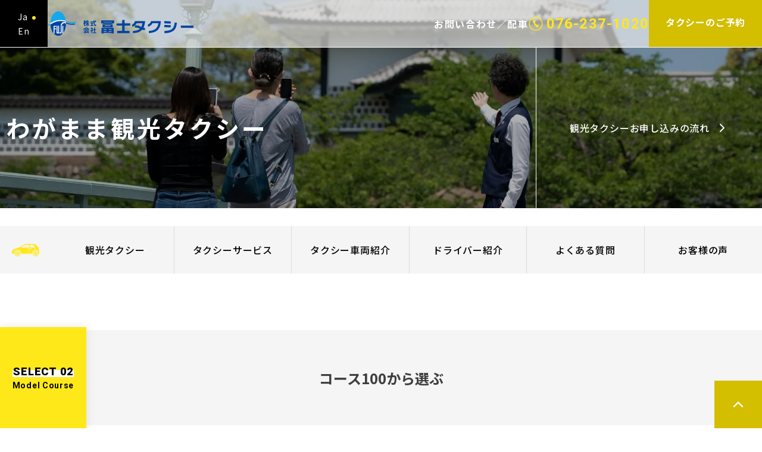

--- FILE ---
content_type: text/html; charset=UTF-8
request_url: https://www.fuji-taxinet.jp/plan/course.php?d=1&c=41
body_size: 4243
content:
<!DOCTYPE html>
<html lang="ja">
<head>
<meta charset="UTF-8">
<meta name="viewport" content="width=device-width">
<meta http-equiv="X-UA-Compatible" content="chrome=1">
<meta name="format-detection" content="telephone=no">
<meta name="description" content="おすすめコースをお選びいただいてそのままオンラインで簡単にご予約いただけます。金沢市内は勿論、能登地方・加賀地方から、富山・福井・岐阜までエリア対象です。金沢観光・北陸観光なら冨士タクシーをご利用ください。">
<meta name="robots" content="index,follow">
<link rel="canonical" href="https://www.fuji-taxinet.jpplan/course.php">
<title>おすすめ観光コース一覧｜金沢観光なら冨士タクシー【石川県金沢市】</title>
<link rel="stylesheet" href="/css/course.css?v=1.1.2">
<script src="https://ajax.googleapis.com/ajax/libs/jquery/3.5.1/jquery.min.js"></script>
<script type="text/javascript" src="/common/js/set_parts.js?v=1.1.2" defer></script>
<script type="text/javascript" src="/common/js/jquery.cookie.min.js"></script>
<script type="text/javascript" src="/common/js/user.plan.js?v=1.1.2"></script>
<!-- Google Tag Manager -->
<script>(function(w,d,s,l,i){w[l]=w[l]||[];w[l].push({'gtm.start':
new Date().getTime(),event:'gtm.js'});var f=d.getElementsByTagName(s)[0],
j=d.createElement(s),dl=l!='dataLayer'?'&l='+l:'';j.async=true;j.src=
'https://www.googletagmanager.com/gtm.js?id='+i+dl;f.parentNode.insertBefore(j,f);
})(window,document,'script','dataLayer','GTM-NFLQ89RS');</script>
<!-- End Google Tag Manager -->

<!-- Favicon -->
<link rel="icon" type="image/x-icon" href="/common/images/favicon.ico">
<link rel="icon" type="image/vnd.microsoft.icon" href="/common/images/favicon.ico">
<link rel="icon" type="image/png" href="/common/images/favicon-android-chrome192x192.png">
<link rel="icon" type="image/png" href="/common/images/favicon-android-chrome512x512.png">
<link rel="apple-touch-icon" href="/common/images/favicon-apple-touch-icon180x180.png">

<!--FONT-->
<link rel="preconnect" href="https://fonts.gstatic.com" crossorigin>
<link rel="preload" as="style" href="https://fonts.googleapis.com/css2?family=Noto+Sans+JP:wght@400;500;700&family=Roboto:wght@400;500;700;900&display=swap" />
<link rel="stylesheet" href="https://fonts.googleapis.com/css2?family=Noto+Sans+JP:wght@400;500;700&family=Roboto:wght@400;500;700;900&display=swap" media="print" onload="this.media='all'" />
<noscript><link rel="stylesheet" href="https://fonts.googleapis.com/css2?family=Noto+Sans+JP:wght@400;500;700&family=Roboto:wght@400;500;700;900&display=swap" /></noscript>

<!--OGP-->
<meta property="og:title" content="おすすめ観光コース一覧｜金沢観光なら冨士タクシー【石川県金沢市】">
<meta property="og:description" content="おすすめコースをお選びいただいてそのままオンラインで簡単にご予約いただけます。金沢市内は勿論、能登地方・加賀地方から、富山・福井・岐阜までエリア対象です。金沢観光・北陸観光なら冨士タクシーをご利用ください。">
<meta property="og:image" content="https://www.fuji-taxinet.jp/common/images/ogp_image.jpg?ver20240712">
<meta property="og:site_name" content="冨士タクシー">
<meta property="og:url" content="https://www.fuji-taxinet.jpplan/course.php">
<meta property="og:type" content="article">
<meta property="og:locale" content="ja-JP">

</head>
<body id="page" class="preload">
<!-- Google Tag Manager (noscript) -->
<noscript><iframe src="https://www.googletagmanager.com/ns.html?id=GTM-NFLQ89RS"
height="0" width="0" style="display:none;visibility:hidden"></iframe></noscript>
<!-- End Google Tag Manager (noscript) -->

	<div class="pageWrap">
		<header>
			<div class="header-left-contents">
				<div class="language-select">
					<ul>
						<li><span>Ja</span></li>
						<li><a href="/en/">En</a></li>
					</ul>
				</div>

				<div class="site-logo">
					<a href="/">
						<img src="/common/images/logo_fujitaxi.svg?ver20240229" alt="株式会社富士タクシー">
					</a>
				</div>
			</div>

			<div class="header-pc-contents">
				<p>お問い合わせ／配車</p>
				<span>076-237-1020</span>
				<div class="reservation-button"><a href="/reserve/">タクシーのご予約</a></div>
			</div>
		</header>

		<div class="trigger">
			<p class="menu-trigger">
				<span></span>
				<span></span>
			</p>
		</div>

		<div class="header-menu">
			<ul>
				<li><a href="/"><span>TOP</span></a></li>
				<li><dl>
					<dt>観光タクシー</dt>
					<dd>
						<ul>
							<li><a href="/plan/"><span>わがまま観光タクシー</span></a></li>
							<li><a href="/flow/"><span>お申し込みの流れ</span></a></li>
						</ul>
					</dd>
				</dl></li>
				<li><dl>
					<dt>タクシーサービス</dt>
					<dd>
						<ul>
							<li><a href="/service/"><span>タクシーサービス</span></a></li>
							<li><a href="/service/maternity.php"><span>出産支援タクシー</span></a></li>
							<li><a href="/service/support.php"><span>子育て支援タクシー</span></a></li>
							<li><a href="/service/pet-taxi.php"><span>ペットタクシー</span></a></li>
							<li><a href="https://go.goinc.jp/" target="_blank"><span>タクシー配車アプリGO</span></a></li>
							<li><a href="https://www.uber.com/jp/ja/ride/ubertaxi/" target="_blank"><span>Uberタクシー</span></a></li>
						</ul>
					</dd>
				</dl></li>
				<li><a href="/taxi/">タクシー車両紹介</a></li>
				<li><a href="/driver/">ドライバー紹介</a></li>
				<li><a href="/faq/">よくある質問</a></li>
				<li><a href="/voice/">お客様の声</a></li>
			</ul>
		</div>

		<div class="page-head-title">
	<div class="title-block">
		<h1>わがまま観光タクシー</h1>
	</div>

	<div class="head-link-button"><a href="/flow/"><span>観光タクシーお申し込みの流れ</span></a></div>
</div>

<div class="container">
	<div class="content-top-title">
		<div class="select">
			<dl>
				<dt><span>SELECT</span>02</dt>
				<dd>Model Course</dd>
			</dl>
		</div>

		<h2>コース100から選ぶ</h2>
		<span>Model Course</span>
	</div>

	<section class="course-item-section">
		

		
		<input id="day" type="hidden" name="day" value="1" />
		<div class="course-item-title">
			<h3>【コースNo.41】能登・和倉温泉　初めての能登！定番コースを周って和倉温泉へ（所要時間5時間）</h3>
			<p></p>
		</div>

		<div class="section-text-block">
			<p><span>以下の観光スポットから</span><br class="spbr"><span>プランに追加したいスポットをお選びください</span></p>
			<p class="sp-text">スポットをタップすると<span>マーク</span>が入ります。</p>
		</div>

		<ul class="spots-list">
			
			<li class="check_off"><a href="">
				<div class="figure-inner">
					<figure><img src="../plan/images/spot/spot36.jpg" loading="lazy" alt="和倉温泉"></figure>
				</div>
				<dl>
					<dt>和倉温泉</dt>
					<dd>能登半島の七尾湾に面して豪華な宿が建ちならぶ和倉温泉。</dd>
				</dl>
			</a>
			<input type="hidden" name="s_id" value="36" />
			</li>
			
			<li class="check_off"><a href="">
				<div class="figure-inner">
					<figure><img src="../plan/images/spot/spot38.jpg" loading="lazy" alt="千里浜なぎさドライブウェイ"></figure>
				</div>
				<dl>
					<dt>千里浜なぎさドライブウェイ</dt>
					<dd>約8km続く砂浜は、海水を含んでほどよく締まり、全国でも珍しい天然のドライブコースとして人気があります。</dd>
				</dl>
			</a>
			<input type="hidden" name="s_id" value="38" />
			</li>
			
			<li class="check_off"><a href="">
				<div class="figure-inner">
					<figure><img src="../plan/images/spot/spot39.jpg" loading="lazy" alt="気多大社"></figure>
				</div>
				<dl>
					<dt>気多大社</dt>
					<dd>縁結びの神・大国主神を祀る創建2100年の古社。</dd>
				</dl>
			</a>
			<input type="hidden" name="s_id" value="39" />
			</li>
			
			<li class="check_off"><a href="">
				<div class="figure-inner">
					<figure><img src="../plan/images/spot/spot40.jpg" loading="lazy" alt="妙成寺"></figure>
				</div>
				<dl>
					<dt>妙成寺</dt>
					<dd>日蓮宗北陸本山。日蓮宗の僧・日像との問答で法華経に感銘を受けた満蔵法印が永仁3年(1294年)、北陸法華根本道場として建立。</dd>
				</dl>
			</a>
			<input type="hidden" name="s_id" value="40" />
			</li>
			
			<li class="check_off"><a href="">
				<div class="figure-inner">
					<figure><img src="../plan/images/spot/spot42.jpg" loading="lazy" alt="能登金剛"></figure>
				</div>
				<dl>
					<dt>能登金剛</dt>
					<dd>能登を代表する景勝地・能登金剛を周遊する観光遊覧。</dd>
				</dl>
			</a>
			<input type="hidden" name="s_id" value="42" />
			</li>
			
			<li class="check_off"><a href="">
				<div class="figure-inner">
					<figure><img src="../plan/images/spot/spot43.jpg" loading="lazy" alt="巌門"></figure>
				</div>
				<dl>
					<dt>巌門</dt>
					<dd>老松が茂る海食崖を日本海の荒波が削り取り、長い年月をかけてつくりだした貫通洞門「巌門」は、幅6メートル・高さ15メートル・奥行60メートルあり、小船であれば通ることができます。</dd>
				</dl>
			</a>
			<input type="hidden" name="s_id" value="43" />
			</li>
			
		</ul>
		

		<div class="select-page-link">
			<p>他の観光スポットを見たい、プランに追加したい方はスポット選択画面へ戻り追加いただけます</p>

			<ul>
				<li><a href="/plan/?d=1#keyword">
					<dl>
						<dt>SELECT 01</dt>
						<dd>キーワードから探す</dd>
					</dl>
				</a></li>
				<li><a href="/plan/list.php?d=1">
					<dl>
						<dt>SELECT 02</dt>
						<dd>おすすめ観光コース<br class="spbr">から選ぶ</dd>
					</dl>
				</a></li>
				<li><a href="/plan/area.php?d=1">
					<dl>
						<dt>SELECT 03</dt>
						<dd>観光エリアから選ぶ</dd>
					</dl>
				</a></li>
				<li><a href="/plan/theme.php?d=1">
					<dl>
						<dt>SELECT 04</dt>
						<dd>観光テーマ（目的）<br class="spbr">から選ぶ</dd>
					</dl>
				</a></li>
			</ul>
		</div>

		<div class="confirm-proceed-block">
			<p>現在プランに追加している観光スポットを確認し、プランニングへ進む方はこちら</p>
			<div class="link-button">
				<button class="send" type="submit" name="spot_confirm" id="confirm" value="cfm">追加した観光スポットを確認する</button>
			</div>
		</div>
	</section>
</div>


		<div class="fixed-pc-button">
			<div class="fixed-inner">
				<p>お問い合わせ／配車</p>
				<span>076-237-1020</span>
				<div class="reserve-button"><a href="/reserve/">タクシーのご予約</a></div>
				<div class="close-button"><button><img src="/common/images/button_close.svg" alt="閉じる"></button></div>
			</div>
		</div>

		<div class="fixed-sp-button">
			<p>タクシーを呼ぶ</p>
			<div class="button-block">
				<div class="block-inner">
					<span><a href="tel:0762371020"><span>076-237-1020</span></a></span>
					<span><a href="/reserve/"><span>タクシーのご予約</span></a></span>
				</div>
			</div>
		</div>

		<footer>
			<div class="footer-global-menu">
				<div class="site-logo">
					<a href="/">
						<img src="/common/images/foot_logo_fujitaxi.svg?ver20240229" alt="株式会社富士タクシー">
					</a>
				</div>

				<ul>
					<li><a href="/company/">会社概要</a></li>
					<li><a href="/recruit/" target="_blank">採用情報</a></li>
					<li><a href="/company/privacy.php">プライバシーポリシー</a></li>
					<li><a href="/company/publication.php">外部公表</a></li>
					<li class="sns"><a href="https://www.instagram.com/fujitaxi_kanazawa/" target="_blank"><img src="/common/images/icon_instagram.svg" alt="Instagram" loading="lazy"></a></li>
					<li class="sns"><a href="https://www.facebook.com/fujitaxi/" target="_blank"><img src="/common/images/icon_facebook.svg" alt="Facebook" loading="lazy"></a></li>
				</ul>
			</div>

			<p class="copyright">&#169; fuji-taxi. All Rights Reserved.</p>
		</footer>

		<div class="pagetop-grid">
			<a href="#"><img src="/common/images/icon_pagetop.svg" alt="ページトップ"></a>
		</div>

	</div>

	<div class="hamburger-overlay">
		<div class="hamburger-wrapper">
		</div>
	</div>
</body>
</html>


--- FILE ---
content_type: text/css
request_url: https://www.fuji-taxinet.jp/css/course.css?v=1.1.2
body_size: 10423
content:
@charset "UTF-8";*{box-sizing:border-box;-moz-box-sizing:border-box;-webkit-box-sizing:border-box;-ms-box-sizing:border-box;margin:0;padding:0}::-moz-placeholder{color:red}::placeholder{color:red}html{-ms-overflow-style:scrollbar;-webkit-tap-highlight-color:rgba(0,0,0,0);font-size:62.5%}article,aside,figcaption,figure,footer,header,hgroup,main,section{display:block}address,blockquote,caption,dd,dl,dt,em,embed,figure,form,input,li,object,ol,p,td,textarea,th,ul{font-size:100%;font-style:normal;font-weight:400;margin:0;padding:0}h1,h2,h3,h4,h5,h6,h7{margin:0;padding:0}body{-webkit-text-size-adjust:100%;-ms-text-size-adjust:100%;-webkit-overflow-scrolling:touch;color:#535353;font-family:Noto Sans JP,sans-serif;font-size:1.4em;font-weight:400;line-height:1;margin:0;position:relative;text-align:left;text-rendering:optimizeLegibility}[tabindex="-1"]:focus{outline:0!important}ol ol,ol ul,ul ol,ul ul{margin-bottom:0}dd{margin-left:0}blockquote{margin:0 0 1rem}figure{line-height:0}dfn{font-style:italic}b,strong{font-weight:bolder}small{font-size:80%}sub,sup{font-size:75%;line-height:0;position:relative;vertical-align:baseline}sub{bottom:-.25em}sup{top:-.5em}a{-webkit-text-decoration-skip:objects;background-color:transparent;color:inherit;text-decoration:none}a:not([href]):not([tabindex]){color:inherit;text-decoration:none}a:not([href]):not([tabindex]):focus{outline:0}code,kbd,pre,samp{font-family:Noto Sans JP,sans-serif;font-size:1em}pre{-ms-overflow-style:scrollbar;margin-bottom:1rem;margin-top:0;overflow:auto}img{border:none;vertical-align:middle}svg:not(:root){overflow:hidden}table{border-collapse:collapse;border-spacing:0}th{text-align:inherit}label{display:inline-block}button{border-radius:0}button:focus{outline:0}button,input,optgroup,select,textarea{-webkit-tap-highlight-color:rgba(0,0,0,0);-webkit-appearance:none;-webkit-border-radius:0;box-sizing:border-box;-moz-box-sizing:border-box;-webkit-box-sizing:border-box;-ms-box-sizing:border-box;font-family:inherit;font-size:inherit;line-height:inherit;margin:0;outline:none;position:relative;vertical-align:middle}button,input{overflow:visible}button,select{text-transform:none}[type=reset],[type=submit],button,html [type=button]{-webkit-appearance:button}[type=button]::-moz-focus-inner,[type=reset]::-moz-focus-inner,[type=submit]::-moz-focus-inner,button::-moz-focus-inner{border-style:none;padding:0}input[type=checkbox],input[type=radio]{box-sizing:border-box;padding:0}input[type=date],input[type=datetime-local],input[type=month],input[type=time]{-webkit-appearance:listbox}textarea{overflow:auto;resize:vertical}fieldset{border:0;margin:0;min-width:0;padding:0}[type=number]::-webkit-inner-spin-button,[type=number]::-webkit-outer-spin-button{height:auto}[type=search]{-webkit-appearance:none;outline-offset:-2px}[type=search]::-webkit-search-cancel-button,[type=search]::-webkit-search-decoration{-webkit-appearance:none}::-webkit-file-upload-button{-webkit-appearance:button;font:inherit}output{display:inline-block}ol,ul{list-style-type:none}h1,h2,h3,h4,h5,h6,h7{font-size:100%;font-style:normal;font-weight:700}a,button,dd,dt,p,span{letter-spacing:.05em}:focus,a{outline:none}@keyframes fadeUpAnime{0%{opacity:0;transform:translateY(100px)}to{opacity:1;transform:translateY(0)}}@keyframes rotation{0%{transform:rotate(0)}to{transform:rotate(1turn)}}.loading-animation{align-content:center;background:url(../common/images/bnr_loading_sp.jpg) 50%/contain no-repeat rgba(30,30,30,.9);display:flex;flex-direction:column;flex-wrap:wrap;height:100%;justify-content:center;position:fixed;width:100%;z-index:99999}.loading-animation.is-active{opacity:1;visibility:visible}.loading-animation .loading-img{position:relative}.loading-animation .loading-img .loading-action{display:none;position:absolute;right:-47px;top:-20px}.loading-animation .loading-img .loading-action img{height:45px}.loading-animation .loading-img .loading-logo img{display:none;height:335px}.loading-animation .loading-img dl dt{margin-bottom:20px;text-align:center}.loading-animation .loading-img dl dt img{height:190px}.loading-animation .loading-img .css-blur{animation:blur-anim .35s linear forwards}body{overflow-x:hidden}div.pageWrap{text-align:left;width:100%}br.pcbr{display:none}header{align-items:center;background:hsla(0,0%,100%,.6);display:flex;flex-wrap:wrap;height:80px;justify-content:space-between;left:0;position:absolute;top:0;width:100%;z-index:10}header .header-left-contents{align-items:center;display:flex;flex-wrap:wrap;gap:0 20px;height:100%}header .header-left-contents .language-select{align-items:center;background:#000;display:flex;flex-wrap:wrap;height:100%;justify-content:center;width:80px}header .header-left-contents .language-select ul li{color:#fff;font-size:1.4rem;letter-spacing:.1em}header .header-left-contents .language-select ul li a,header .header-left-contents .language-select ul li span{display:block;padding:5px 10px}header .header-left-contents .language-select ul li a{position:relative}header .header-left-contents .language-select ul li a:after{background:#ffe819;border-radius:60%;content:"";display:block;height:6px;position:absolute;right:0;top:-13px;width:6px}header .header-left-contents .site-logo a{display:block}header .header-left-contents .site-logo a img{width:245px}header:before{background:linear-gradient(0deg,transparent,rgba(0,0,0,.2));content:"";display:block;height:80px;inset:0 0 auto 0;position:absolute;z-index:-1}footer{width:100%}footer .footer-global-menu{padding:50px 0;position:relative}footer .footer-global-menu .site-logo a img{width:245px}footer .footer-global-menu>ul>li>a{color:#fff;display:block;font-size:clamp(1.4rem,1.2rem + .53vw,1.6rem)}footer .footer-global-menu>ul>li.sns a{align-items:center;display:flex;flex-wrap:wrap;height:40px;justify-content:center;width:40px}footer .footer-global-menu>ul>li.sns a img{height:100%;-o-object-fit:contain;object-fit:contain;width:100%}footer .footer-global-menu:before{background:#3d3d3d;content:"";display:block;height:100%;left:0;margin:0 calc(50% - 50vw);position:absolute;top:0;width:100vw;z-index:-1}footer .copyright{align-items:center;display:flex;flex-wrap:wrap;font-size:clamp(1.3rem,1.1rem + .53vw,1.5rem);height:80px;justify-content:center}.pagetop-grid{bottom:0;height:80px;position:fixed;right:0;width:80px;z-index:5}.pagetop-grid a{align-items:center;background:#d4be00;display:flex;flex-wrap:wrap;height:100%;justify-content:center;width:100%}.pagetop-grid a img{width:26px}.container{position:relative;width:100%}.container:not(.top):before{background:#fff;content:"";display:block;height:100%;left:0;margin:0 calc(50% - 50vw);position:absolute;top:0;width:100vw;z-index:-1}.page-content{margin:0 auto;max-width:1000px;position:relative;width:100%}.trigger{align-items:center;cursor:pointer;display:flex;flex-wrap:wrap;height:50px;justify-content:center;position:fixed;right:0;top:0;width:50px;z-index:100}.trigger .menu-trigger,.trigger .menu-trigger span{display:inline-block;transition:all .4s}.trigger .menu-trigger{height:9px;position:relative;width:35px}.trigger .menu-trigger span{background:#fff;height:2px;left:0;position:absolute;width:100%}.trigger .menu-trigger span:first-of-type{top:0}.trigger .menu-trigger span:nth-of-type(2){top:7px}.trigger .menu-trigger.active{width:25px}.trigger .menu-trigger.active span:first-of-type{transform:translateY(4px) rotate(35deg)}.trigger .menu-trigger.active span:nth-of-type(2){transform:translateY(-3px) rotate(-35deg)}.trigger.scroll .menu-trigger span{background:#000}.trigger.open{background:rgba(255,232,25,.6)}.trigger.open .menu-trigger span{background:#fff}.is-fixed{-webkit-overflow-scrolling:touch;height:100%;overflow-x:hidden}.hamburger-overlay,.is-fixed{bottom:0;left:0;position:fixed;right:0;top:0;width:100%}.hamburger-overlay{background:rgba(0,0,0,.4);display:none;padding:15px;z-index:80}.hamburger-wrapper{background:#3d3d3d;border-radius:10px;height:100%;overflow-y:scroll;position:relative;width:100%}.hamburger-wrapper .header-menu{padding:20px 0}.hamburger-wrapper .header-menu>ul>li a{align-items:center;color:#fff;display:flex;flex-wrap:wrap;font-weight:500}.hamburger-wrapper .header-menu>ul>li>a{font-size:1.4rem;height:50px;padding:0 25px}.hamburger-wrapper .header-menu>ul>li>dl>dt{align-items:center;color:#fff;display:flex;flex-wrap:wrap;font-size:1.4rem;font-weight:500;height:50px;padding:0 25px}.hamburger-wrapper .header-menu>ul>li>dl>dd>ul>li>a{background:#535353;font-size:1.2rem;height:40px;padding:0 42px 0 38px;position:relative}.hamburger-wrapper .header-menu>ul>li>dl>dd>ul>li>a:after{background-image:url("data:image/svg+xml;charset=utf-8,%3Csvg xmlns='http://www.w3.org/2000/svg' width='32' height='32'%3E%3Cdefs%3E%3CclipPath id='a'%3E%3Cpath d='M0 0h32v32H0z'/%3E%3C/clipPath%3E%3C/defs%3E%3Cg clip-path='url(%23a)'%3E%3Cpath d='M11.637 26.182a1.32 1.32 0 0 1-1.018-.436 1.406 1.406 0 0 1 0-2.036l7.709-7.709-7.71-7.71a1.44 1.44 0 0 1 2.037-2.037l8.727 8.728a1.406 1.406 0 0 1 0 2.036l-8.727 8.727a1.32 1.32 0 0 1-1.018.437Z' fill='%23FFE819'/%3E%3C/g%3E%3C/svg%3E");background-position:50%;background-repeat:no-repeat;background-size:contain;content:"";display:block;height:11px;position:absolute;right:25px;top:50%;transform:translateY(-50%);width:11px}.hamburger-wrapper .header-menu>ul>li>dl>dd>ul>li>a[target=_blank]:after{background-image:url("data:image/svg+xml;charset=utf-8,%3Csvg xmlns='http://www.w3.org/2000/svg' width='22' height='22'%3E%3Cpath fill='%23FFE819' d='M18.8 4v5.7a.789.789 0 0 1-.8.8.736.736 0 0 1-.8-.8V5.8l-6.4 6.4a.725.725 0 0 1-1 0 .785.785 0 0 1 0-1.1l6.4-6.4h-3.9a.789.789 0 0 1-.8-.8.736.736 0 0 1 .8-.8H18a1.063 1.063 0 0 1 .8.9Zm-3.3 8.2a.789.789 0 0 0-.8.8v4.3h-10v-10H9a.789.789 0 0 0 .8-.8.632.632 0 0 0-.7-.7H4a.789.789 0 0 0-.8.8V18a.789.789 0 0 0 .8.8h11.5a.789.789 0 0 0 .8-.8v-5.1a.849.849 0 0 0-.8-.7Z'/%3E%3Cpath fill='none' d='M0 0h22v22H0Z'/%3E%3C/svg%3E");background-position:50%;background-repeat:no-repeat;background-size:contain}.hamburger-wrapper .header-menu>ul>li .hover-animation-area span:nth-child(2){display:none}.page-head-title{position:relative}.page-head-title .title-block h1{color:#fff;font-size:4rem;font-weight:700;letter-spacing:.1em}.page-head-title .title-block span{color:#ffe819;display:block;font-family:Roboto,sans-serif;font-size:2rem;line-height:1.2}.page-head-title:before{z-index:-2}.page-head-title:after,.page-head-title:before{content:"";display:block;left:0;margin:0 calc(50% - 50vw);top:0;width:100vw}.page-head-title:after{background:#000;height:100%;opacity:.3;position:absolute;z-index:-1}.link-button a,.link-button button{align-items:center;border:none;cursor:pointer;display:flex;flex-wrap:wrap;font-size:clamp(1.3rem,1rem + .8vw,1.6rem);height:100%;justify-content:center;position:relative;width:100%}.link-button a:after,.link-button button:after{content:"";display:block;height:22px;position:absolute;right:20px;top:50%;transform:translateY(-50%);width:22px}.content-top-title{align-items:center;display:flex;flex-direction:column;flex-wrap:wrap;height:160px;justify-content:center;position:relative}.content-top-title h2{color:#3d3d3d;font-size:clamp(1.6rem,.8rem + 2.13vw,2.4rem);font-weight:700;line-height:1.3;text-align:center}.content-top-title:before{background:#f5f5f5;content:"";display:block;height:100%;left:0;margin:0 calc(50% - 50vw);position:absolute;top:0;width:100vw;z-index:-1}.page-under-contents{margin-bottom:-100px;padding:150px 0;position:relative}.page-under-contents h2,.page-under-contents h3{color:#000;font-size:3.4rem;font-weight:500;letter-spacing:.05em;margin-bottom:45px;text-align:center}.page-under-contents>p{color:#000;font-size:1.6rem;font-weight:500;line-height:2;margin-bottom:30px;text-align:center}.page-under-contents .tel-block{margin-bottom:40px}.page-under-contents .tel-block a{align-items:center;display:flex;flex-direction:column;flex-wrap:wrap;gap:10px;justify-content:center}.page-under-contents .tel-block a p{color:#a49300;font-size:1.6rem;font-weight:700}.page-under-contents .tel-block a span{color:#000;font-family:Roboto,sans-serif;font-size:3.4rem;font-weight:700}.page-under-contents .link-button{display:block;height:80px;margin:60px auto 0;width:400px}.page-under-contents .link-button a{background:#000;color:#fff}.page-under-contents .link-button a:after{background-image:url("data:image/svg+xml;charset=utf-8,%3Csvg xmlns='http://www.w3.org/2000/svg' width='32' height='32'%3E%3Cdefs%3E%3CclipPath id='a'%3E%3Cpath d='M0 0h32v32H0z'/%3E%3C/clipPath%3E%3C/defs%3E%3Cg clip-path='url(%23a)'%3E%3Cpath d='M11.637 26.182a1.32 1.32 0 0 1-1.018-.436 1.406 1.406 0 0 1 0-2.036l7.709-7.709-7.71-7.71a1.44 1.44 0 0 1 2.037-2.037l8.727 8.728a1.406 1.406 0 0 1 0 2.036l-8.727 8.727a1.32 1.32 0 0 1-1.018.437Z' fill='%23FFE819'/%3E%3C/g%3E%3C/svg%3E");background-position:50%;background-repeat:no-repeat;background-size:contain}.page-under-contents:after{background:#fff;content:"";display:block;height:100%;left:0;margin:0 calc(50% - 50vw);opacity:.68;position:absolute;top:0;width:100vw;z-index:-1}@media screen and (min-width:321px){.minbr{display:none}}@media screen and (max-width:959px){.container{padding:30px 15px 50px}.container:not(.top):before{border-top:5px solid #ffe819}.fixed-pc-button{display:none}.fixed-sp-button{bottom:0;box-shadow:0 0 4px rgba(0,0,0,.25);left:50%;position:fixed;transform:translateX(-50%);width:calc(100vw - 20px);z-index:7}.fixed-sp-button>p{align-items:center;background:#3d3d3d;border-radius:5px 5px 0 0;color:#fff;display:flex;flex-wrap:wrap;font-size:1.5rem;font-weight:700;height:45px;justify-content:center;position:relative}.fixed-sp-button>p:before{background:url(../common/images/sp_fixed_material.svg) 50%/contain no-repeat;bottom:11px;content:"";display:block;height:64px;position:absolute;right:20px;width:59px}.fixed-sp-button>p:after{background-image:url("data:image/svg+xml;charset=utf-8,%3Csvg xmlns='http://www.w3.org/2000/svg' width='73.918' height='70'%3E%3Cpath d='M3.548 34.3a3.548 3.548 0 1 1 0-7.1h5.174c-.591 1.109-1.183 2.144-1.7 3.1-1.109 2.07-1.774 3.326-2.07 3.992h-1.4Zm66.822-7.17H65.2c.591 1.109 1.183 2.144 1.7 3.1 1.109 2.07 1.774 3.326 2.07 3.992h1.4a3.549 3.549 0 0 0 3.548-3.548 3.6 3.6 0 0 0-3.548-3.546ZM5.692 65.2a4.8 4.8 0 0 0 9.609 0v-4.588H5.692V65.2Zm52.925 0a4.8 4.8 0 0 0 9.609 0v-4.588h-9.609Zm12.122-26.837a4.455 4.455 0 0 1 1.183 3.622v13.379c0 2.513-.444 3.844-3.4 3.844H5.4c-2.957 0-3.4-1.331-3.4-3.844V41.985a4.387 4.387 0 0 1 1.183-3.622l3.178-3.178c-.222.074 8.87-16.705 9.314-17.592a7.5 7.5 0 0 1 6.8-3.844h28.9a7.646 7.646 0 0 1 6.8 3.844c.443.887 9.609 17.666 9.314 17.592.072 0 3.028 2.957 3.25 3.178Zm-55.29-5.544h42.946a1.9 1.9 0 0 0 1.552-2.809s-5.839-10.57-6.209-11.31a4.591 4.591 0 0 0-3.992-2.07H24.171a4.591 4.591 0 0 0-3.991 2.07c-.37.665-6.209 11.309-6.209 11.309a1.871 1.871 0 0 0 1.478 2.81Zm3.1 15.375a5.4 5.4 0 1 0-5.4 5.4 5.426 5.426 0 0 0 5.404-5.4Zm26.61.222a.741.741 0 0 0-.739-.739H29.493a.741.741 0 0 0-.739.739v6.579a.741.741 0 0 0 .739.739h14.931a.741.741 0 0 0 .739-.739Zm20.993-.222a5.4 5.4 0 1 0-5.4 5.4 5.426 5.426 0 0 0 5.404-5.4ZM22.1 5.174a2.65 2.65 0 0 1 2.661-2.661H49.3a2.65 2.65 0 0 1 2.661 2.661v7.1h2.513v-7.1A5.142 5.142 0 0 0 49.3 0H24.688a5.142 5.142 0 0 0-5.174 5.174v7.1h2.513v-7.1Zm6.061 6.283h1.257a.072.072 0 0 0 .074-.074V6.209c0-.074 0-.074.074-.074h1.774a.072.072 0 0 0 .074-.074V4.952a.072.072 0 0 0-.074-.074h-5.1a.072.072 0 0 0-.074.074v1.109a.072.072 0 0 0 .074.074h1.774c.074 0 .074 0 .074.074v5.174c.001.074.001.074.075.074Zm7.54-6.5 2.291 6.431c0 .074 0 .074-.074.074h-1.329c-.074 0-.148 0-.148-.074l-.37-1.183h-2.438l-.37 1.183c0 .074-.074.074-.148.074h-1.33a.072.072 0 0 1-.074-.074l2.365-6.431c0-.074.074-.074.148-.074h1.256c.148-.004.148-.004.22.069Zm0 4.065-.813-2.365-.813 2.291H35.7Zm3.252 2.439h1.4c.074 0 .148 0 .148-.074l1.257-2 1.257 2c.074.074.074.074.148.074h1.4c.074 0 .074-.074.074-.148l-2.07-3.326 1.922-3.1c0-.074 0-.148-.074-.148h-1.4c-.074 0-.148 0-.148.074l-1.104 1.766-1.108-1.627c-.074-.074-.074-.074-.148-.074H39.1c-.074 0-.074.074-.074.148l1.922 3.1-2.07 3.326c.003-.069.003.005.077.005Zm7.392-6.579a.072.072 0 0 0-.074.074v6.431a.072.072 0 0 0 .074.074H47.6a.072.072 0 0 0 .074-.074V4.952a.072.072 0 0 0-.074-.074Z' fill='%233D3D3D'/%3E%3C/svg%3E");background-position:50%;background-repeat:no-repeat;background-size:contain;bottom:29px;content:"";display:block;height:37px;position:absolute;right:31px;width:37px}.fixed-sp-button .button-block{display:none}.fixed-sp-button .button-block .block-inner{display:flex;flex-wrap:wrap;height:35px}.fixed-sp-button .button-block .block-inner>span{display:block;flex:1 0}.fixed-sp-button .button-block .block-inner>span a{align-items:center;display:flex;flex-wrap:wrap;height:100%;justify-content:center}.fixed-sp-button .button-block .block-inner>span:first-child a{background:#000}.fixed-sp-button .button-block .block-inner>span:first-child a span{color:#ffe819;font-family:Roboto,sans-serif;font-size:1.7rem;font-weight:500;padding-left:25px;position:relative}.fixed-sp-button .button-block .block-inner>span:first-child a span:before{background:#ffe819;border-radius:60%;content:"";display:block;height:20px;left:0;position:absolute;top:50%;transform:translateY(-50%);width:20px}.fixed-sp-button .button-block .block-inner>span:first-child a span:after{background-image:url("data:image/svg+xml;charset=utf-8,%3Csvg xmlns='http://www.w3.org/2000/svg' width='25' height='30'%3E%3Cpath d='M11.64 27.401a31.528 31.528 0 0 1-7.06-8.1A29 29 0 0 1 .288 9.766c-.558-2.624-.4-5.58 1.32-6.9a15.938 15.938 0 0 1 2.934-1.743l5.125 7.963-3.085 1.6 3.66 5.685 3.659 5.685 3.085-1.6 5.125 7.962a16.484 16.484 0 0 1-3.15 1.407 4.01 4.01 0 0 1-1.218.178c-1.943-.002-4.254-1.173-6.103-2.602Zm6.782-7.69 1.816-.941 4.761 7.4a9.488 9.488 0 0 1-1.538 1.374ZM6.063.511a10.874 10.874 0 0 1 2.1-.507l4.761 7.4-1.816.941Z' fill='%233D3D3D'/%3E%3C/svg%3E");background-position:50%;background-repeat:no-repeat;background-size:contain;content:"";display:block;height:15px;left:3px;position:absolute;top:50%;transform:translateY(-50%);width:15px}.fixed-sp-button .button-block .block-inner>span:nth-child(2) a{background:#d4be00}.fixed-sp-button .button-block .block-inner>span:nth-child(2) a span{color:#fff;font-size:1.2rem;font-weight:700;padding:0 28px 0 10px;position:relative}.fixed-sp-button .button-block .block-inner>span:nth-child(2) a span:after{background-image:url("data:image/svg+xml;charset=utf-8,%3Csvg xmlns='http://www.w3.org/2000/svg' width='32' height='32'%3E%3Cdefs%3E%3CclipPath id='a'%3E%3Cpath d='M0 0h32v32H0z'/%3E%3C/clipPath%3E%3C/defs%3E%3Cg clip-path='url(%23a)'%3E%3Cpath d='M11.637 26.182a1.32 1.32 0 0 1-1.018-.436 1.406 1.406 0 0 1 0-2.036l7.709-7.709-7.71-7.71a1.44 1.44 0 0 1 2.037-2.037l8.727 8.728a1.406 1.406 0 0 1 0 2.036l-8.727 8.727a1.32 1.32 0 0 1-1.018.437Z' fill='%23fff'/%3E%3C/g%3E%3C/svg%3E");background-position:50%;background-repeat:no-repeat;background-size:contain;content:"";display:block;height:16px;position:absolute;right:0;top:50%;transform:translateY(-50%);width:16px}.pagetop-grid{bottom:95px;height:50px;width:50px}.pagetop-grid a img{width:20px}.page-content{padding:0 15px}header{height:50px}header .header-left-contents{gap:0 10px}header .header-left-contents .language-select{width:50px}header .header-left-contents .language-select ul li{font-size:1.1rem}header .header-left-contents .language-select ul li a,header .header-left-contents .language-select ul li span{padding:5px 8px}header .header-left-contents .language-select ul li a:after{height:5px;top:-13px;width:5px}header .header-left-contents .site-logo a img{width:165px}header .header-pc-contents{display:none}header:before{height:50px}.trigger+.header-menu{display:none}footer .footer-global-menu{padding:35px 0 30px}footer .footer-global-menu .site-logo{margin-bottom:35px;text-align:center}footer .footer-global-menu .site-logo a img{min-width:180px;width:35vw}footer .footer-global-menu>ul{display:flex;flex-wrap:wrap;justify-content:center}footer .footer-global-menu>ul>li{text-align:center;width:100%}footer .footer-global-menu>ul>li.sns{margin:15px 0 0;padding:10px 0;width:80px}footer .footer-global-menu>ul>li.sns a{height:40px;margin:0 auto;width:40px}footer .footer-global-menu>ul>li:not(.sns) a{padding:10px 20px}footer .footer-global-menu>ul>li:not(:last-child){margin-bottom:5px}footer .copyright{height:50px}.fixed-sp-button+footer{padding-bottom:45px}.page-head-title{height:225px;padding-top:50px}.page-head-title,.page-head-title .title-block{display:flex;flex-direction:column;flex-wrap:wrap;justify-content:center}.page-head-title .title-block{flex:1 0;padding:0 10px}.page-head-title .title-block h1{font-size:1.9rem;margin-bottom:15px}.page-head-title .title-block span{font-size:1.2rem}.page-head-title .head-link-button{border-top:1px solid #fff;height:50px}.page-head-title .head-link-button a{align-items:center;display:flex;flex-wrap:wrap;height:100%;justify-content:center;width:100%}.page-head-title .head-link-button a span{color:#fff;font-size:1.3rem;font-weight:500;padding-right:20px;position:relative}.page-head-title .head-link-button a span:after{background-image:url("data:image/svg+xml;charset=utf-8,%3Csvg xmlns='http://www.w3.org/2000/svg' width='32' height='32'%3E%3Cdefs%3E%3CclipPath id='a'%3E%3Cpath d='M0 0h32v32H0z'/%3E%3C/clipPath%3E%3C/defs%3E%3Cg clip-path='url(%23a)'%3E%3Cpath d='M11.637 26.182a1.32 1.32 0 0 1-1.018-.436 1.406 1.406 0 0 1 0-2.036l7.709-7.709-7.71-7.71a1.44 1.44 0 0 1 2.037-2.037l8.727 8.728a1.406 1.406 0 0 1 0 2.036l-8.727 8.727a1.32 1.32 0 0 1-1.018.437Z' fill='%23FFE819'/%3E%3C/g%3E%3C/svg%3E");background-position:50%;background-repeat:no-repeat;background-size:contain;content:"";display:block;height:15px;position:absolute;right:0;top:50%;transform:translateY(-50%);width:15px}.page-head-title:before{height:225px;position:absolute}.link-button{max-width:100%}.link-button a:after,.link-button button:after{height:16px;right:10px;width:16px}.content-top-title{height:80px}.page-under-contents .tel-block{margin-bottom:35px}.page-under-contents .tel-block a p{font-size:1.5rem}.page-under-contents .tel-block a span{font-size:3.2rem}}@media screen and (min-width:960px){br.pcbr{display:block}br.spbr{display:none}div.container{margin:0 auto;max-width:1556px;padding:0 10px 100px}div.container:not(.top){padding-top:205px}a,a *,button,button *{transition:.5s ease}.trigger{display:none}header{border-bottom:1px solid #fff}header .header-left-contents .language-select ul li a:after{transition:.3s}header .header-left-contents .language-select ul li a:hover:after{top:10px}header .header-pc-contents{align-items:center;display:flex;flex-wrap:wrap;gap:0 20px;height:100%}header .header-pc-contents p{color:#fff;font-size:1.6rem;font-weight:700;letter-spacing:.1em}header .header-pc-contents span{color:#ffe819;display:block;font-family:Roboto,sans-serif;font-size:2.4rem;font-weight:700;padding-left:30px;position:relative}header .header-pc-contents span:before{background:url(../common/images/icon_header_tel.svg) 50%/contain no-repeat;content:"";display:block;height:24px;left:0;position:absolute;top:50%;transform:translateY(-50%);width:24px}header .header-pc-contents .reservation-button{height:100%;width:190px}header .header-pc-contents .reservation-button a{align-items:center;background:#d4be00;border-bottom:5px solid #d4be00;color:#fff;display:flex;flex-wrap:wrap;font-size:1.6rem;font-weight:700;height:100%;justify-content:center;width:100%}header .header-pc-contents .reservation-button a:hover{background:#3d3d3d;border-bottom:5px solid #ffe819}.header-menu{left:50%;max-width:1536px;padding-top:30px;position:absolute;top:350px;transform:translateX(-50%);width:100%;z-index:8}.header-menu>ul{background:#f5f5f5;display:flex;flex-wrap:wrap;height:80px;position:relative;width:100%}.header-menu>ul>li{height:100%}.header-menu>ul>li>a{align-items:center;color:#000;display:flex;flex-wrap:wrap;font-size:1.6rem;font-weight:500;height:100%;justify-content:center;padding:20px 0;width:100%}.header-menu>ul>li>dl{height:100%;position:relative;transition:.3s;width:100%}.header-menu>ul>li>dl>dt{align-items:center;border-right:1px solid #dbdbdb;color:#000;cursor:pointer;display:flex;flex-wrap:wrap;font-size:1.6rem;font-weight:500;height:100%;justify-content:center;padding:20px 0;width:100%}.header-menu>ul>li>dl>dd{display:none;height:80px;position:absolute;top:80px;width:calc(600% + 95px)}.header-menu>ul>li>dl>dd>ul{display:flex;flex-wrap:wrap}.header-menu>ul>li>dl>dd>ul>li{height:80px;width:16.6666666667%}.header-menu>ul>li>dl>dd>ul>li>a{align-items:center;background:#656565;color:#fff;display:flex;flex-wrap:wrap;height:100%;justify-content:center;line-height:1.2;padding:10px;width:100%}.header-menu>ul>li>dl>dd>ul>li>a span{padding-right:30px;position:relative}.header-menu>ul>li>dl>dd>ul>li>a span:after{background-image:url("data:image/svg+xml;charset=utf-8,%3Csvg xmlns='http://www.w3.org/2000/svg' width='32' height='32'%3E%3Cdefs%3E%3CclipPath id='a'%3E%3Cpath d='M0 0h32v32H0z'/%3E%3C/clipPath%3E%3C/defs%3E%3Cg clip-path='url(%23a)'%3E%3Cpath d='M11.637 26.182a1.32 1.32 0 0 1-1.018-.436 1.406 1.406 0 0 1 0-2.036l7.709-7.709-7.71-7.71a1.44 1.44 0 0 1 2.037-2.037l8.727 8.728a1.406 1.406 0 0 1 0 2.036l-8.727 8.727a1.32 1.32 0 0 1-1.018.437Z' fill='%23A1A1A1'/%3E%3C/g%3E%3C/svg%3E");background-position:50%;background-repeat:no-repeat;background-size:contain;content:"";height:22px;position:absolute;right:0;top:54%;transform:translateY(-50%);transition:.3s;width:22px}.header-menu>ul>li>dl>dd>ul>li>a[target=_blank] span:after{background-image:url("data:image/svg+xml;charset=utf-8,%3Csvg xmlns='http://www.w3.org/2000/svg' width='22' height='22'%3E%3Cpath fill='%23A1A1A1' d='M18.8 4v5.7a.789.789 0 0 1-.8.8.736.736 0 0 1-.8-.8V5.8l-6.4 6.4a.725.725 0 0 1-1 0 .785.785 0 0 1 0-1.1l6.4-6.4h-3.9a.789.789 0 0 1-.8-.8.736.736 0 0 1 .8-.8H18a1.063 1.063 0 0 1 .8.9Zm-3.3 8.2a.789.789 0 0 0-.8.8v4.3h-10v-10H9a.789.789 0 0 0 .8-.8.632.632 0 0 0-.7-.7H4a.789.789 0 0 0-.8.8V18a.789.789 0 0 0 .8.8h11.5a.789.789 0 0 0 .8-.8v-5.1a.849.849 0 0 0-.8-.7Z'/%3E%3Cpath fill='none' d='M0 0h22v22H0Z'/%3E%3C/svg%3E");background-position:50%;background-repeat:no-repeat;background-size:contain}.header-menu>ul>li>dl>dd>ul>li>a:hover{background:#d4be00}.header-menu>ul>li>dl>dd>ul>li>a:hover span:after{background-image:url("data:image/svg+xml;charset=utf-8,%3Csvg xmlns='http://www.w3.org/2000/svg' width='32' height='32'%3E%3Cdefs%3E%3CclipPath id='a'%3E%3Cpath d='M0 0h32v32H0z'/%3E%3C/clipPath%3E%3C/defs%3E%3Cg clip-path='url(%23a)'%3E%3Cpath d='M11.637 26.182a1.32 1.32 0 0 1-1.018-.436 1.406 1.406 0 0 1 0-2.036l7.709-7.709-7.71-7.71a1.44 1.44 0 0 1 2.037-2.037l8.727 8.728a1.406 1.406 0 0 1 0 2.036l-8.727 8.727a1.32 1.32 0 0 1-1.018.437Z' fill='%23fff'/%3E%3C/g%3E%3C/svg%3E");background-position:50%;background-repeat:no-repeat;background-size:contain;right:-5px}.header-menu>ul>li>dl>dd>ul>li>a:hover[target=_blank] span:after{background-image:url("data:image/svg+xml;charset=utf-8,%3Csvg xmlns='http://www.w3.org/2000/svg' width='22' height='22'%3E%3Cpath fill='%23fff' d='M18.8 4v5.7a.789.789 0 0 1-.8.8.736.736 0 0 1-.8-.8V5.8l-6.4 6.4a.725.725 0 0 1-1 0 .785.785 0 0 1 0-1.1l6.4-6.4h-3.9a.789.789 0 0 1-.8-.8.736.736 0 0 1 .8-.8H18a1.063 1.063 0 0 1 .8.9Zm-3.3 8.2a.789.789 0 0 0-.8.8v4.3h-10v-10H9a.789.789 0 0 0 .8-.8.632.632 0 0 0-.7-.7H4a.789.789 0 0 0-.8.8V18a.789.789 0 0 0 .8.8h11.5a.789.789 0 0 0 .8-.8v-5.1a.849.849 0 0 0-.8-.7Z'/%3E%3Cpath fill='none' d='M0 0h22v22H0Z'/%3E%3C/svg%3E");background-position:50%;background-repeat:no-repeat;background-size:contain}.header-menu>ul>li>dl:hover>dt{background:#fff}.header-menu>ul>li>dl:hover>dt .hover-animation-area span:first-child{top:100%}.header-menu>ul>li>dl:hover>dt .hover-animation-area span:nth-child(2){top:0}.header-menu>ul>li:nth-child(2)>dl>dd{left:-95px}.header-menu>ul>li:nth-child(3)>dl>dd{left:calc(-100% - 95px)}.header-menu>ul>li:not(:last-child)>a{border-right:1px solid #dbdbdb}.header-menu>ul>li:not(:first-child){flex:1 0}.header-menu>ul>li:not(:first-child)>a:hover{background:#fff}.header-menu>ul>li:not(:first-child)>a:hover .hover-animation-area span:first-child{top:100%}.header-menu>ul>li:not(:first-child)>a:hover .hover-animation-area span:nth-child(2){top:0}.header-menu>ul>li:first-child{width:95px}.header-menu>ul>li:first-child a{border-right:none;overflow:hidden;position:relative}.header-menu>ul>li:first-child a span{color:#ffe819;display:block;font-size:1.6rem;font-weight:700;left:45%;opacity:0;position:absolute;top:50%;transform:translate(-50%,-50%);transition:.6s;z-index:1}.header-menu>ul>li:first-child a:hover span{opacity:1}.header-menu>ul>li:first-child a:hover:after{left:-50px}.header-menu>ul>li:first-child a:before{background:#3d3d3d;-webkit-clip-path:polygon(0 0,75% 0,100% 50%,75% 100%,0 100%);clip-path:polygon(0 0,75% 0,100% 50%,75% 100%,0 100%);content:"";inset:0;position:absolute}.header-menu>ul>li:first-child a:after{background:url(../common/images/icon_menu_taxi.svg) 50%/contain no-repeat;content:"";height:22px;left:45%;position:absolute;top:50%;transform:translate(-50%,-50%);transition:.6s;width:47px}.header-menu>ul>li .hover-animation-area{height:100%;overflow:hidden;position:relative;width:100%}.header-menu>ul>li .hover-animation-area span{align-items:center;display:flex;flex-wrap:wrap;height:100%;justify-content:center;left:0;position:absolute;transition:all .3s;width:100%}.header-menu>ul>li .hover-animation-area span:first-child{top:0}.header-menu>ul>li .hover-animation-area span:nth-child(2){top:-100%}.header-menu.menu-fixed{position:fixed;top:0}footer{position:relative;z-index:2}footer .footer-global-menu{align-items:center;display:flex;flex-wrap:wrap;gap:20px 150px;height:210px;justify-content:center}footer .footer-global-menu .site-logo a img{width:245px}footer .footer-global-menu .site-logo a:hover{opacity:.8}footer .footer-global-menu>ul{display:flex;flex-wrap:wrap;gap:0 70px}footer .footer-global-menu>ul>li>a:hover{opacity:.8}footer .footer-global-menu>ul>li:not(.sns) a{padding:20px}footer .footer-global-menu>ul>li.sns{align-items:center;display:flex;flex-wrap:wrap;justify-content:center}footer .footer-global-menu:after{border-bottom:1px solid #eaeaea;content:"";display:block;height:100%;left:0;margin:0 calc(50% - 50vw);position:absolute;top:0;width:100vw;z-index:-1}.trigger .menu-trigger{transition:.5s ease}.trigger:hover .menu-trigger{opacity:.6}.hamburger-wrapper{min-height:700px}.hamburger-wrapper .header-inner{left:50%;position:absolute;top:0;transform:translate(-50%)}.hamburger-wrapper .hamburger-contact-menu{display:none}.hamburger-wrapper .global-menu-block{padding:150px 0 180px;position:relative}.hamburger-wrapper .global-menu-block:before{background:url(../common/images/menu_decoration01.svg) 50%/contain no-repeat;bottom:-10px;content:"";display:block;height:178px;left:-100px;position:absolute;width:165px}.hamburger-wrapper .global-menu-block:after{background:url(../common/images/menu_decoration02.svg) 50%/contain no-repeat;bottom:-10px;content:"";display:block;height:178px;position:absolute;right:-100px;width:165px}.page-head-title{align-items:center;display:flex;flex-wrap:wrap;height:350px;margin:0 auto;max-width:1556px;padding:80px 10px 0}.page-head-title .head-link-button{bottom:0;display:block;height:calc(100% - 80px);position:absolute;right:50%;transform:translateX(50vw);width:380px}.page-head-title .head-link-button a{align-items:center;border-left:1px solid #fff;display:flex;flex-wrap:wrap;height:100%;justify-content:center;position:relative;width:100%}.page-head-title .head-link-button a span{color:#fff;display:inline-block;font-size:1.6rem;font-weight:500;padding-right:32px;position:relative}.page-head-title .head-link-button a span:after{background-image:url("data:image/svg+xml;charset=utf-8,%3Csvg xmlns='http://www.w3.org/2000/svg' width='32' height='32'%3E%3Cdefs%3E%3CclipPath id='a'%3E%3Cpath d='M0 0h32v32H0z'/%3E%3C/clipPath%3E%3C/defs%3E%3Cg clip-path='url(%23a)'%3E%3Cpath d='M11.637 26.182a1.32 1.32 0 0 1-1.018-.436 1.406 1.406 0 0 1 0-2.036l7.709-7.709-7.71-7.71a1.44 1.44 0 0 1 2.037-2.037l8.727 8.728a1.406 1.406 0 0 1 0 2.036l-8.727 8.727a1.32 1.32 0 0 1-1.018.437Z' fill='%23fff'/%3E%3C/g%3E%3C/svg%3E");background-position:50%;background-repeat:no-repeat;background-size:contain;content:"";display:block;height:22px;position:absolute;right:0;top:50%;transform:translateY(-50%);transition:.3s;width:22px}.page-head-title .head-link-button a:before{background:#000;content:"";inset:0;opacity:0;position:absolute;transition:.3s}.page-head-title .head-link-button a:hover span:after{right:-5px}.page-head-title .head-link-button a:hover:before{opacity:.4}.page-head-title:before{height:350px;position:fixed}.fixed-pc-button{background:#3d3d3d;border-radius:10px 0 0 10px;bottom:100px;box-shadow:0 0 8px rgba(0,0,0,.25);display:flex;flex-direction:column;flex-wrap:wrap;height:185px;justify-content:center;opacity:0;padding-left:15px;position:fixed;right:-300px;transition:.3s;width:250px;z-index:7}.fixed-pc-button .fixed-inner>p{color:#fff;font-size:1.6rem;font-weight:700;letter-spacing:.1em;margin-bottom:10px;text-align:center}.fixed-pc-button .fixed-inner>span{color:#ffe819;display:block;font-family:Roboto,sans-serif;font-size:2.8rem;font-weight:500;margin-bottom:15px;text-align:center}.fixed-pc-button .fixed-inner .reserve-button{height:60px;margin:0 auto;width:190px}.fixed-pc-button .fixed-inner .reserve-button a{align-items:center;background:#d4be00;border-bottom:3px solid #d4be00;color:#fff;display:flex;flex-wrap:wrap;font-size:1.6rem;font-weight:700;height:100%;justify-content:center;width:100%}.fixed-pc-button .fixed-inner .reserve-button a:hover{background:#000}.fixed-pc-button .fixed-inner .close-button{left:-30px;position:absolute;top:-30px}.fixed-pc-button .fixed-inner .close-button button{align-items:center;background:hsla(0,0%,63%,.5);border:none;border-radius:60%;cursor:pointer;display:flex;flex-wrap:wrap;height:60px;justify-content:center;width:60px}.fixed-pc-button .fixed-inner .close-button button img{transition:.3s;width:22px}.fixed-pc-button .fixed-inner .close-button button:hover{background:rgba(212,190,0,.8)}.fixed-pc-button:after,.fixed-pc-button:before{background:#656565;content:"";display:block;height:40px;opacity:0;position:absolute;top:50%;transform:translateY(-50%);transition:.3s;width:2px}.fixed-pc-button:before{left:17px}.fixed-pc-button:after{left:12px}.fixed-pc-button.close{cursor:pointer;right:-220px!important}.fixed-pc-button.close .fixed-inner .close-button button{background:#d4be00;position:relative}.fixed-pc-button.close .fixed-inner .close-button button img{opacity:0}.fixed-pc-button.close .fixed-inner .close-button button:after{background-image:url("data:image/svg+xml;charset=utf-8,%3Csvg xmlns='http://www.w3.org/2000/svg' width='73.918' height='70'%3E%3Cpath d='M3.548 34.3a3.548 3.548 0 1 1 0-7.1h5.174c-.591 1.109-1.183 2.144-1.7 3.1-1.109 2.07-1.774 3.326-2.07 3.992h-1.4Zm66.822-7.17H65.2c.591 1.109 1.183 2.144 1.7 3.1 1.109 2.07 1.774 3.326 2.07 3.992h1.4a3.549 3.549 0 0 0 3.548-3.548 3.6 3.6 0 0 0-3.548-3.546ZM5.692 65.2a4.8 4.8 0 0 0 9.609 0v-4.588H5.692V65.2Zm52.925 0a4.8 4.8 0 0 0 9.609 0v-4.588h-9.609Zm12.122-26.837a4.455 4.455 0 0 1 1.183 3.622v13.379c0 2.513-.444 3.844-3.4 3.844H5.4c-2.957 0-3.4-1.331-3.4-3.844V41.985a4.387 4.387 0 0 1 1.183-3.622l3.178-3.178c-.222.074 8.87-16.705 9.314-17.592a7.5 7.5 0 0 1 6.8-3.844h28.9a7.646 7.646 0 0 1 6.8 3.844c.443.887 9.609 17.666 9.314 17.592.072 0 3.028 2.957 3.25 3.178Zm-55.29-5.544h42.946a1.9 1.9 0 0 0 1.552-2.809s-5.839-10.57-6.209-11.31a4.591 4.591 0 0 0-3.992-2.07H24.171a4.591 4.591 0 0 0-3.991 2.07c-.37.665-6.209 11.309-6.209 11.309a1.871 1.871 0 0 0 1.478 2.81Zm3.1 15.375a5.4 5.4 0 1 0-5.4 5.4 5.426 5.426 0 0 0 5.404-5.4Zm26.61.222a.741.741 0 0 0-.739-.739H29.493a.741.741 0 0 0-.739.739v6.579a.741.741 0 0 0 .739.739h14.931a.741.741 0 0 0 .739-.739Zm20.993-.222a5.4 5.4 0 1 0-5.4 5.4 5.426 5.426 0 0 0 5.404-5.4ZM22.1 5.174a2.65 2.65 0 0 1 2.661-2.661H49.3a2.65 2.65 0 0 1 2.661 2.661v7.1h2.513v-7.1A5.142 5.142 0 0 0 49.3 0H24.688a5.142 5.142 0 0 0-5.174 5.174v7.1h2.513v-7.1Zm6.061 6.283h1.257a.072.072 0 0 0 .074-.074V6.209c0-.074 0-.074.074-.074h1.774a.072.072 0 0 0 .074-.074V4.952a.072.072 0 0 0-.074-.074h-5.1a.072.072 0 0 0-.074.074v1.109a.072.072 0 0 0 .074.074h1.774c.074 0 .074 0 .074.074v5.174c.001.074.001.074.075.074Zm7.54-6.5 2.291 6.431c0 .074 0 .074-.074.074h-1.329c-.074 0-.148 0-.148-.074l-.37-1.183h-2.438l-.37 1.183c0 .074-.074.074-.148.074h-1.33a.072.072 0 0 1-.074-.074l2.365-6.431c0-.074.074-.074.148-.074h1.256c.148-.004.148-.004.22.069Zm0 4.065-.813-2.365-.813 2.291H35.7Zm3.252 2.439h1.4c.074 0 .148 0 .148-.074l1.257-2 1.257 2c.074.074.074.074.148.074h1.4c.074 0 .074-.074.074-.148l-2.07-3.326 1.922-3.1c0-.074 0-.148-.074-.148h-1.4c-.074 0-.148 0-.148.074l-1.104 1.766-1.108-1.627c-.074-.074-.074-.074-.148-.074H39.1c-.074 0-.074.074-.074.148l1.922 3.1-2.07 3.326c.003-.069.003.005.077.005Zm7.392-6.579a.072.072 0 0 0-.074.074v6.431a.072.072 0 0 0 .074.074H47.6a.072.072 0 0 0 .074-.074V4.952a.072.072 0 0 0-.074-.074Z' fill='%23fff'/%3E%3C/svg%3E");background-position:50%;background-repeat:no-repeat;background-size:contain;content:"";height:30px;left:50%;position:absolute;top:50%;transform:translate(-50%,-50%);transition:.6s;width:30px}.fixed-pc-button.close:after,.fixed-pc-button.close:before{opacity:1}.fixed-pc-button.slide-out{opacity:0!important;right:-300px!important}.fixed-pc-button.slide{opacity:1;right:0}.fixed-sp-button{display:none}.link-button a:after,.link-button button:after{transition:.3s}.link-button a:hover:after,.link-button button:hover:after{right:15px}.page-under-contents .tel-block a{pointer-events:none}}@media screen and (min-width:768px) and (max-width:960px){.link-button a,.link-button button{font-size:1.5rem;padding:0 25px 0 15px}}div.container{margin:0 auto;max-width:1268px}.content-top-title{margin-left:50%;transform:translateX(-50%);width:1536px}.content-top-title .select{align-items:center;background:#ffe819;box-shadow:0 0 15px rgba(0,0,0,.1);display:flex;flex-wrap:wrap;justify-content:center;left:-10px;position:absolute;top:50%;transform:translateY(-50%)}.content-top-title .select dl{color:#000;font-family:Roboto,sans-serif;text-align:center}.content-top-title .select dl dt{font-size:1.8rem;font-weight:900}.content-top-title .select dl dd{font-size:1.4rem;font-weight:700}.section-text-block{margin-bottom:60px;text-align:center}.section-text-block p{display:inline-block;font-size:2rem;font-weight:700}.keyword-search-block{margin:0 auto;max-width:1030px}.keyword-search-block .search-form{background:#f5f5f5;display:flex;flex-wrap:wrap;gap:10px;margin-bottom:30px;padding:10px}.keyword-search-block .search-form input[type=text]{border:1px solid #3d3d3d;flex:1;-webkit-flex:1;font-size:1.6rem;letter-spacing:.05em;line-height:1.5;max-width:inherit;outline:none;padding:10px 20px;width:100%}.keyword-search-block .search-form input[type=text]::-moz-placeholder{color:#a1a1a1;opacity:1}.keyword-search-block .search-form input[type=text]::placeholder{color:#a1a1a1;opacity:1}.keyword-search-block .search-form button{background:#3d3d3d;border:none;cursor:pointer;height:80px;overflow:hidden;position:relative;text-indent:100%;white-space:nowrap;width:100px}.keyword-search-block .search-form button:after{background-image:url("data:image/svg+xml;charset=utf-8,%3Csvg xmlns='http://www.w3.org/2000/svg' width='30' height='30'%3E%3Cpath d='M20.955 22.547a12.765 12.765 0 1 1 1.593-1.593l7.123 7.125a1.126 1.126 0 0 1-1.593 1.592Zm-8.191-20.3a10.51 10.51 0 1 0 10.511 10.51A10.515 10.515 0 0 0 12.764 2.252Z' fill='%23fff'/%3E%3C/svg%3E");background-position:50%;background-repeat:no-repeat;background-size:contain;content:"";display:block;height:30px;left:50%;position:absolute;top:50%;transform:translate(-50%,-50%);width:30px}.keyword-search-block ul{display:flex;flex-wrap:wrap;gap:10px}.keyword-search-block ul li{height:50px}.keyword-search-block ul li a,.keyword-search-block ul li button{align-items:center;background:#fff;border:1px solid #dbdbdb;border-radius:25px;box-shadow:0 0 6px rgba(0,0,0,.16);color:#000;cursor:pointer;display:flex;flex-wrap:wrap;font-size:1.6rem;height:100%;justify-content:center;letter-spacing:.05em;padding:0 29px;width:100%}.spots-list.entry-confirm li{cursor:pointer}.spots-list li a{display:block}.spots-list li .figure-inner{position:relative}.spots-list li .figure-inner:after{background-image:url("data:image/svg+xml;charset=utf-8,%3Csvg xmlns='http://www.w3.org/2000/svg' width='42' height='42'%3E%3Cpath fill='%23fff' d='M21 0A21 21 0 1 1 0 20.995a21.01 21.01 0 0 1 21-21ZM10.4 21.816l8.089 7.2a1.576 1.576 0 0 0 2.208-.109L33.2 15.239a1.565 1.565 0 0 0-1.159-2.624 1.578 1.578 0 0 0-1.164.51L19.419 25.65l-6.928-6.171a1.571 1.571 0 1 0-2.1 2.338Z'/%3E%3C/svg%3E");background-position:50%;background-repeat:no-repeat;background-size:contain;bottom:10px;content:"";display:block;height:42px;opacity:.4;position:absolute;right:10px;width:42px;z-index:2}.spots-list li figure{margin-bottom:20px;width:100%}.spots-list li dl dt{font-size:clamp(1.8rem,1.6rem + .53vw,2rem);font-weight:700;line-height:1.3;margin-bottom:15px}.spots-list li dl dd{font-size:clamp(1.4rem,1.3rem + .27vw,1.5rem);line-height:1.75}.spots-list li.check .figure-inner:before{align-items:center;background:rgba(0,0,0,.4);color:#ffe819;content:"追加済";display:flex;flex-wrap:wrap;font-size:2rem;font-weight:500;inset:0;justify-content:center;letter-spacing:.2em;position:absolute;z-index:1}.spots-list li.check .figure-inner:after{background-image:url("data:image/svg+xml;charset=utf-8,%3Csvg xmlns='http://www.w3.org/2000/svg' width='42' height='42'%3E%3Cpath fill='%23FFE819' d='M21 0A21 21 0 1 1 0 20.995a21.01 21.01 0 0 1 21-21ZM10.4 21.816l8.089 7.2a1.576 1.576 0 0 0 2.208-.109L33.2 15.239a1.565 1.565 0 0 0-1.159-2.624 1.578 1.578 0 0 0-1.164.51L19.419 25.65l-6.928-6.171a1.571 1.571 0 1 0-2.1 2.338Z'/%3E%3C/svg%3E");background-position:50%;background-repeat:no-repeat;background-size:contain;opacity:1}.more-spot-button{height:80px;margin:60px auto 0;width:400px}.more-spot-button button{background:#000;color:#fff}.more-spot-button button:after{background-image:url("data:image/svg+xml;charset=utf-8,%3Csvg xmlns='http://www.w3.org/2000/svg' width='32' height='32'%3E%3Cdefs%3E%3CclipPath id='a'%3E%3Cpath d='M0 0h32v32H0z'/%3E%3C/clipPath%3E%3C/defs%3E%3Cg clip-path='url(%23a)'%3E%3Cpath d='M11.637 26.182a1.32 1.32 0 0 1-1.018-.436 1.406 1.406 0 0 1 0-2.036l7.709-7.709-7.71-7.71a1.44 1.44 0 0 1 2.037-2.037l8.727 8.728a1.406 1.406 0 0 1 0 2.036l-8.727 8.727a1.32 1.32 0 0 1-1.018.437Z' fill='%23FFE819'/%3E%3C/g%3E%3C/svg%3E");background-position:50%;background-repeat:no-repeat;background-size:contain;transform:translateY(-50%) rotate(90deg)}.select-page-link{background:#f5f5f5;padding:30px 40px}.select-page-link>p{font-size:clamp(1.4rem,1.3rem + .27vw,1.5rem);line-height:1.3;margin-bottom:20px;text-align:center}.select-page-link ul li a{align-items:center;background:#fff;border:1px solid #dbdbdb;display:inline-flex;height:100%;justify-content:center;padding-bottom:10px;position:relative;width:100%}.select-page-link ul li a dl{color:#000;text-align:center}.select-page-link ul li a dl dt{background:linear-gradient(transparent 35%,#ffe819 0);display:inline-block;font-family:Roboto,sans-serif;font-size:1.8rem;font-weight:900;margin-bottom:5px}.select-page-link ul li a dl dd{font-size:1.6rem;font-weight:700}.select-page-link ul li a:after{background-image:url("data:image/svg+xml;charset=utf-8,%3Csvg xmlns='http://www.w3.org/2000/svg' width='32' height='32'%3E%3Cdefs%3E%3CclipPath id='a'%3E%3Cpath d='M0 0h32v32H0z'/%3E%3C/clipPath%3E%3C/defs%3E%3Cg clip-path='url(%23a)'%3E%3Cpath d='M11.637 26.182a1.32 1.32 0 0 1-1.018-.436 1.406 1.406 0 0 1 0-2.036l7.709-7.709-7.71-7.71a1.44 1.44 0 0 1 2.037-2.037l8.727 8.728a1.406 1.406 0 0 1 0 2.036l-8.727 8.727a1.32 1.32 0 0 1-1.018.437Z' fill='%23D4BE00'/%3E%3C/g%3E%3C/svg%3E");background-position:50%;background-repeat:no-repeat;background-size:contain;bottom:5px;content:"";display:block;height:22px;left:50%;position:absolute;transform:translate(-50%) rotate(90deg);width:22px}.confirm-proceed-block{background:#d4be00;padding:30px 0}.confirm-proceed-block>p{color:#fff;font-size:clamp(1.4rem,1.3rem + .27vw,1.5rem);font-weight:500;margin-bottom:25px;text-align:center}.confirm-proceed-block .link-button button{background:#000;color:#fff}.confirm-proceed-block .link-button button:after{background-image:url("data:image/svg+xml;charset=utf-8,%3Csvg xmlns='http://www.w3.org/2000/svg' width='32' height='32'%3E%3Cdefs%3E%3CclipPath id='a'%3E%3Cpath d='M0 0h32v32H0z'/%3E%3C/clipPath%3E%3C/defs%3E%3Cg clip-path='url(%23a)'%3E%3Cpath d='M11.637 26.182a1.32 1.32 0 0 1-1.018-.436 1.406 1.406 0 0 1 0-2.036l7.709-7.709-7.71-7.71a1.44 1.44 0 0 1 2.037-2.037l8.727 8.728a1.406 1.406 0 0 1 0 2.036l-8.727 8.727a1.32 1.32 0 0 1-1.018.437Z' fill='%23FFE819'/%3E%3C/g%3E%3C/svg%3E");background-position:50%;background-repeat:no-repeat;background-size:contain}@media screen and (max-width:959px){.content-top-title{max-width:100%}.content-top-title .select{box-shadow:0 0 8px rgba(0,0,0,.1);height:calc(100% + 5px)}.content-top-title .select dl{width:60px}.content-top-title .select dl dt{display:inline-block;font-size:2rem;text-align:center}.content-top-title .select dl dt span{background:linear-gradient(transparent 35%,#fff 0);display:block;font-size:1.2rem;margin-bottom:5px}.content-top-title .select dl dd{display:none}.content-top-title>span{color:#a49300;display:inline-block;font-family:Roboto,sans-serif;font-size:1rem;font-weight:700;padding-top:10px}.keyword-search-block .search-form{background:#dbdbdb;gap:5px;margin-bottom:15px;padding:5px}.keyword-search-block .search-form input[type=text]{padding:10px}.keyword-search-block .search-form button{height:50px;width:50px}.keyword-search-block .search-form button:after{background-size:21px 21px}.keyword-search-block ul{gap:5px}.keyword-search-block ul li{height:30px}.keyword-search-block ul li a,.keyword-search-block ul li button{box-shadow:0 0 3px rgba(0,0,0,.1);font-size:1.2rem;padding:0 15px}.keyword-search-block ul li a:hover,.keyword-search-block ul li button:hover{background:#ffe819;border:1px solid #ffe819}.section-text-block{margin-bottom:30px}.section-text-block p{font-size:1.5rem;line-height:2}.section-text-block p span{background:#ffe819}.section-text-block p.sp-text{display:block;font-size:1.4rem;font-weight:500;margin-top:10px}.section-text-block p.sp-text span{background:none;padding-left:25px;position:relative}.section-text-block p.sp-text span:before{background-image:url("data:image/svg+xml;charset=utf-8,%3Csvg xmlns='http://www.w3.org/2000/svg' width='42' height='42'%3E%3Cpath d='M21 0A21 21 0 1 1 0 20.995a21.01 21.01 0 0 1 21-21ZM10.4 21.816l8.089 7.2a1.576 1.576 0 0 0 2.208-.109L33.2 15.239a1.565 1.565 0 0 0-1.159-2.624 1.578 1.578 0 0 0-1.164.51L19.419 25.65l-6.928-6.171a1.571 1.571 0 1 0-2.1 2.338Z'/%3E%3C/svg%3E");background-position:50%;background-repeat:no-repeat;background-size:contain;content:"";display:block;height:20px;left:3px;opacity:.7;position:absolute;top:50%;transform:translateY(-50%);width:20px}.spots-list li .figure-inner:after{height:45px;width:45px}.spots-list li figure{margin-bottom:15px;position:relative}.spots-list li figure:before{content:"";display:block;padding-top:63.4%}.spots-list li figure img{bottom:0;height:100%;left:0;-o-object-fit:cover;object-fit:cover;position:absolute;right:0;top:0;width:100%}.spots-list li dl dt{font-size:1.6rem;margin-bottom:10px}.more-spot-button{height:50px;margin-top:40px;width:300px}.select-page-link{margin:0 -15px;padding:30px 17px}.select-page-link>p{line-height:1.6}.select-page-link>ul{display:flex;flex-wrap:wrap;gap:10px}.select-page-link>ul li{height:105px;width:calc(50% - 5px)}.select-page-link>ul li a{padding-bottom:20px}.select-page-link>ul li a dl dt{font-size:1.3rem;margin-bottom:7px}.select-page-link>ul li a dl dd{align-items:center;display:flex;flex-wrap:wrap;font-size:1.3rem;height:32px;line-height:1.38}.select-page-link>ul li a:after{height:18px;width:18px}.confirm-proceed-block{margin:0 -15px;padding:30px 17px}.confirm-proceed-block>p{line-height:1.75}.confirm-proceed-block .link-button{height:50px;margin:0 auto;max-width:300px}}@media screen and (min-width:960px){.content-top-title{max-width:calc(100vw - 20px);position:relative}.content-top-title .select{height:calc(100% + 10px);width:145px}.content-top-title .select dl dt{background:linear-gradient(transparent 35%,#fff 0);margin-bottom:7px}.content-top-title .select dl dt span{display:inline-block;margin-right:5px}.content-top-title>span{display:none}.keyword-search-block .search-form button:after{transition:.3s}.keyword-search-block .search-form button:hover:after{background-image:url("data:image/svg+xml;charset=utf-8,%3Csvg xmlns='http://www.w3.org/2000/svg' width='30' height='30'%3E%3Cpath d='M20.955 22.547a12.765 12.765 0 1 1 1.593-1.593l7.123 7.125a1.126 1.126 0 0 1-1.593 1.592Zm-8.191-20.3a10.51 10.51 0 1 0 10.511 10.51A10.515 10.515 0 0 0 12.764 2.252Z' fill='%23FFE819'/%3E%3C/svg%3E");background-position:50%;background-repeat:no-repeat;background-size:contain}.keyword-search-block ul{padding:0 30px}.keyword-search-block ul li a:hover,.keyword-search-block ul li button:hover{background:#ffe819;border:1px solid #ffe819}.section-text-block p{background:#ffe819;padding:2px 0}.section-text-block p.sp-text{display:none}.spots-list.entry-confirm li{transition:.5s ease}.spots-list li a:hover,.spots-list.entry-confirm li:hover{opacity:.7}.spots-list li figure{position:relative}.spots-list li figure:before{content:"";display:block;padding-top:66.7%}.spots-list li figure img{bottom:0;height:100%;left:0;-o-object-fit:cover;object-fit:cover;position:absolute;right:0;top:0;width:100%}.more-spot-button{display:none}.select-page-link ul{display:flex;flex-wrap:wrap;gap:20px}.select-page-link ul li{height:120px;width:calc(25% - 15px)}.select-page-link ul li a:after{transition:.5s ease}.select-page-link ul li a:hover{border:1px solid #d4be00}.select-page-link ul li a:hover:after{bottom:0}.confirm-proceed-block .link-button{display:block;height:80px;margin:0 auto;width:400px}.confirm-proceed-block .link-button button:before{border:2px solid #fff;content:"";display:block;height:calc(100% - 15px);left:50%;opacity:0;position:absolute;top:50%;transform:translate(-50%,-50%);transition:.3s;width:calc(100% - 15px)}.confirm-proceed-block .link-button button:hover:before{opacity:1}}@media screen and (min-width:1200px){.spots-list{display:flex;flex-wrap:wrap;gap:60px 40px}.spots-list li{width:calc(25% - 30px)}}@media screen and (min-width:960px) and (max-width:1199px){.spots-list{display:flex;flex-wrap:wrap;gap:60px 40px}.spots-list li{width:calc(33.33333% - 26.66667px)}}@media screen and (min-width:768px) and (max-width:960px){.spots-list{display:flex;flex-wrap:wrap;gap:30px 20px}.spots-list li{width:calc(50% - 10px)}}@media screen and (max-width:767px){.spots-list{margin:0 15px}.spots-list li:not(:last-child){margin-bottom:30px}}.course-item-section{padding:60px 0 0}.course-item-section .course-item-title{margin-bottom:60px;text-align:center}.course-item-section .course-item-title h3{font-size:3.4rem;font-weight:500;letter-spacing:.05em;line-height:1.3;margin-bottom:20px}.course-item-section .course-item-title p{font-size:1.6rem;font-weight:500}.course-list-section .content-top-title{margin-bottom:60px}.course-list-section .keyword-search-block{margin-bottom:100px}.course-list-section .course-list .list-button{margin-bottom:70px}.course-list-section .course-list>ul>li{border:2px solid #dbdbdb;border-radius:6px;box-shadow:0 0 10px rgba(0,0,0,.16);padding:35px 20px 25px;position:relative}.course-list-section .course-list>ul>li>dl{margin-bottom:30px;position:relative;text-align:center;z-index:2}.course-list-section .course-list>ul>li>dl>dt{display:inline-block;font-size:3.2rem;font-weight:700;letter-spacing:.2em;margin-bottom:20px;position:relative}.course-list-section .course-list>ul>li>dl>dd{color:#a49300;font-size:1.5rem;font-weight:700}.course-list-section .course-list>ul>li>figure{margin:0 auto 30px;max-width:960px;position:relative}.course-list-section .course-list>ul>li>figure:before{content:"";display:block;padding-top:16.7%}.course-list-section .course-list>ul>li>figure img{bottom:0;height:100%;left:0;-o-object-fit:cover;object-fit:cover;position:absolute;right:0;top:0;width:100%}.course-list-section .course-list>ul>li>ul{margin:20px auto 0;max-width:960px}.course-list-section .course-list>ul>li>ul li{border-bottom:1px solid #dbdbdb}.course-list-section .course-list>ul>li>ul li a{display:block;font-size:clamp(1.5rem,1.4rem + .27vw,1.6rem);font-weight:500;line-height:1.3;padding:15px 0}.course-list-section .course-list>ul>li>ul li a span{color:#d4be00}.course-list-section .course-list>ul>li:before{content:"";display:block;height:300px;position:absolute;right:30px;top:-30px;width:260px;z-index:1}.course-list-section .course-list>ul>li#kanazawa:before{background:url(../plan/course/images/map_kanazawa.svg) 50%/contain no-repeat}.course-list-section .course-list>ul>li#noto:before{background:url(../plan/course/images/map_noto.svg) 50%/contain no-repeat}.course-list-section .course-list>ul>li#kaga:before{background:url(../plan/course/images/map_kaga.svg) 50%/contain no-repeat}.course-list-section .course-list>ul>li#hakusan:before{background:url(../plan/course/images/map_hakusan.svg) 50%/contain no-repeat}.course-list-section .course-list>ul>li#hida:before{background:url(../plan/course/images/map_hida.svg) 50%/contain no-repeat}.course-list-section .course-list>ul>li#toyama:before{background:url(../plan/course/images/map_toyama.svg) 50%/contain no-repeat}.course-list-section .course-list>ul>li#fukui:before{background:url(../plan/course/images/map_fukui.svg) 50%/contain no-repeat}.course-list-section .course-list>ul>li:not(:last-child){margin-bottom:70px}.course-list-section .course-list>ul>li.contents-fadein{opacity:0;transform:translateY(100px);transition:.6s}.course-list-section .course-list>ul>li.contents-fadein:before{opacity:0;transform:translateY(-100px);transition:.6s;transition-delay:.3s}.course-list-section .course-list>ul>li.contents-fadein.fadein,.course-list-section .course-list>ul>li.contents-fadein.fadein:before{opacity:1;transform:translateY(0)}.course-list-section .link-button{height:80px;margin:0 auto;width:400px}.course-list-section .link-button a{background:#000;color:#fff}.course-list-section .link-button a:after{background-image:url("data:image/svg+xml;charset=utf-8,%3Csvg xmlns='http://www.w3.org/2000/svg' width='32' height='32'%3E%3Cdefs%3E%3CclipPath id='a'%3E%3Cpath d='M0 0h32v32H0z'/%3E%3C/clipPath%3E%3C/defs%3E%3Cg clip-path='url(%23a)'%3E%3Cpath d='M11.637 26.182a1.32 1.32 0 0 1-1.018-.436 1.406 1.406 0 0 1 0-2.036l7.709-7.709-7.71-7.71a1.44 1.44 0 0 1 2.037-2.037l8.727 8.728a1.406 1.406 0 0 1 0 2.036l-8.727 8.727a1.32 1.32 0 0 1-1.018.437Z' fill='%23FFE819'/%3E%3C/g%3E%3C/svg%3E");background-position:50%;background-repeat:no-repeat;background-size:contain}@media screen and (max-width:959px){.page-head-title:before{background:url(../plan/images/img_head_title_sp.jpg) 50%/cover no-repeat}.course-item-section{padding-top:30px}.course-item-section .course-item-title{margin-bottom:30px}.course-item-section .course-item-title h3{font-size:2rem;line-height:1.4}.course-item-section .course-item-title p{font-size:1.4rem;line-height:1.4}.course-item-section .spots-list{margin-bottom:40px}.course-item-section .spots-list .is-hidden{display:none;opacity:0}.course-item-section .spots-list .is-show{animation:fadeIn 1s ease}@keyframes fadeIn{0%{opacity:0;transform:translateY(-20px)}to{opacity:1;transform:translateY(0)}}.course-item-section .more-spot-button{margin-bottom:50px}.course-list-section .content-top-title{margin-bottom:30px}.course-list-section .keyword-search-block{margin-bottom:40px}.course-list-section .keyword-search-block>p{font-size:1.4rem;line-height:1.75;margin-bottom:20px;padding:0 10px}.course-list-section .course-list .list-button{background:#f7f2cc;margin:0 -15px 45px}.course-list-section .course-list .list-button ul{align-items:center;display:flex;flex-wrap:wrap;height:50px}.course-list-section .course-list .list-button ul li{flex:1 0;height:22px}.course-list-section .course-list .list-button ul li a{align-items:center;color:#000;display:flex;flex-wrap:wrap;font-size:1.5rem;height:100%;justify-content:center;width:100%}.course-list-section .course-list .list-button ul li:not(:last-child){border-right:1px solid #d4be00}.course-list-section .course-list>ul>li{box-shadow:0 0 5px rgba(0,0,0,.16);padding:30px 20px 32px}.course-list-section .course-list>ul>li>dl{margin-bottom:20px}.course-list-section .course-list>ul>li>dl>dt{color:#000;font-size:2rem}.course-list-section .course-list>ul>li>dl>dd{color:#000;font-weight:500;line-height:1.5}.course-list-section .course-list>ul>li>figure{margin:0 -20px 20px}.course-list-section .course-list>ul>li>ul>li a{line-height:1.5;padding:10px 0}.course-list-section .course-list>ul>li:not(:last-child){margin-bottom:45px}.course-list-section .course-list>ul>li:before{height:150px;right:0;top:-15px;width:130px}.course-list-section .course-list .link-button{margin-top:40px}.course-list-section .link-button{height:50px;width:300px}}@media screen and (min-width:960px){.page-head-title:before{background:url(../plan/images/img_head_title_pc.jpg) 50%/cover no-repeat}.course-item-section .spots-list{margin-bottom:80px}.course-list-section .keyword-search-block>p{font-size:1.6rem;line-height:2;margin-bottom:40px;text-align:center}.course-list-section .course-list .list-button{position:relative}.course-list-section .course-list .list-button>ul{align-items:center;display:flex;flex-wrap:wrap;height:100px;justify-content:center}.course-list-section .course-list .list-button>ul>li{border-right:1px solid #d4be00}.course-list-section .course-list .list-button>ul>li a{align-items:center;display:flex;flex-wrap:wrap;font-size:2rem;height:35px;justify-content:center;letter-spacing:.2em;text-align:center;width:115px}.course-list-section .course-list .list-button>ul>li a:hover{opacity:.7}.course-list-section .course-list .list-button>ul>li:first-child{border-left:1px solid #d4be00}.course-list-section .course-list .list-button:before{background:#f7f2cc;content:"";display:block;height:100%;left:0;margin:0 calc(50% - 50vw);position:absolute;top:0;width:100vw;z-index:-1}.course-list-section .course-list>ul{padding-bottom:15px}.course-list-section .course-list>ul li a{position:relative}.course-list-section .course-list>ul li a:after{background:#dbdbdb;bottom:0;content:"";display:block;height:100%;left:0;opacity:.5;position:absolute;transition:.3s;width:0;z-index:-1}.course-list-section .course-list>ul li a:hover{color:#000}.course-list-section .course-list>ul li a:hover span{color:#c14743}.course-list-section .course-list>ul li a:hover:after{width:100%}.course-list-section .course-list .link-button{margin:40px auto 0}}

--- FILE ---
content_type: image/svg+xml
request_url: https://www.fuji-taxinet.jp/common/images/foot_logo_fujitaxi.svg?ver20240229
body_size: 2311
content:
<?xml version="1.0" encoding="utf-8"?>
<!-- Generator: Adobe Illustrator 28.2.0, SVG Export Plug-In . SVG Version: 6.00 Build 0)  -->
<svg version="1.1" id="レイヤー_1" xmlns="http://www.w3.org/2000/svg" xmlns:xlink="http://www.w3.org/1999/xlink" x="0px"
	 y="0px" viewBox="0 0 422.7 72" style="enable-background:new 0 0 422.7 72;" xml:space="preserve">
<style type="text/css">
	.st0{fill:#FFFFFF;}
</style>
<g>
	<path id="logo" class="st0" d="M17.3,65.1h2.6V52.9h4.9V50h-4.9v-4.5h4.8v-2.9h-5.2c-1.3,0-2.3,1-2.3,2.3L17.3,65.1
		C11.9,59,8.4,49.4,7.9,38.5c5.8-4,12.2-7,19-8.8c12.7-3.2,25.9,1.2,25.9,1.2C52.9,31,52.9,31,53,31c0,0.6,0.1,1.2,0.1,1.8
		c-1.1-0.4-1.8-0.7-1.8-0.7s0-0.1-0.2-0.1c-1.1-0.2-5.6-1-8.8,1.5c-2.2,2-3.8,4.7-4.3,7.6c-0.1,0.2-0.1,0.3-0.1,0.5h2.8
		c0.4-2.1,1.5-4,3.1-5.3c1.7-1.4,4-2,6.2-1.5c0,0,1.3,0.5,3.2,1.2c0-1.1,0-2.2-0.1-3.3c3.7,1.5,7.6,2.6,11.5,3.4
		c4.8,0.5,9.6,0.4,14.3-0.2l0.3,2.9c-4.4,0.6-8.9,0.8-13.4,0.4c-4.3-0.7-8.4-1.7-12.5-3.2c0,11-3.1,20.8-8,27.4V42.5h-2.6v22.7h1.2
		c-3.2,4.1-8.1,6.6-13.3,6.8C25.3,71.8,20.5,69.2,17.3,65.1z M34.1,65h4.3c1.3,0,2.3-1,2.3-2.3V42.5h-2.6V62h-4V65z M25.7,62.7
		c0,1.3,1,2.3,2.3,2.3h2.7c1.3,0,2.3-1,2.3-2.3h-0.1V42.5h-2.7v19.4h-1.9V42.5h-2.6V62.7z M185.2,65.1v-1.7h-22.9v1.7h-6.2V48.2
		h35.4v16.9H185.2z M176.8,59.5h8.7v-2h-8.7V59.5z M162.5,59.5h8.6v-2h-8.6V59.5z M176.8,54.2h8.7v-2h-8.7V54.2z M162.5,54.2h8.6v-2
		h-8.6V54.2z M126.6,64.6v-7c-0.6,0.5-1.3,0.9-2,1.4l-0.8-2.4c2.1-1.1,3.9-2.6,5.3-4.5h-4.5v-2.3h2.1v-2.6h2.3v2.6h2.5v2
		c-0.6,1.1-1.3,2.2-2.1,3.2c0.9,0.7,1.8,1.2,2.8,1.6l-1,2.3c-0.8-0.6-1.6-1.3-2.3-2v7.7H126.6z M117.1,62.7c-4.1,0.6-8.2,1-12.3,1.2
		l-0.6-2.6h2.2c1-0.9,1.8-1.9,2.5-3h-4.8V56h16.2v2.3h-3.8c1.4,1.4,2.7,2.8,4,4.3l-2,1.9C118.1,63.9,117.5,63.2,117.1,62.7
		L117.1,62.7z M109.5,61.3c2-0.1,4.5-0.3,6-0.5c-0.4-0.5-0.8-1-1.3-1.5l1.5-0.9h-3.9C111.1,59.5,110.4,60.4,109.5,61.3L109.5,61.3z
		 M130.7,64.1v-2.4h4.1v-6.8h-3.3v-2.4h3.3V47h2.5v5.5h3.4v2.4h-3.4v6.8h3.8v2.4H130.7z M338.6,64l0.2-6.5c0,0,15.9,0.3,22.4-6.1
		c6.6-6.4,6.8-18.1,6.8-18.1h6.4c0,0-0.2,15.9-9.2,23.1c-8.7,6.9-20.5,7.6-24.9,7.6C339.3,64,338.6,64,338.6,64L338.6,64z M202,64
		v-6.5h14.4V41.8h-16.7v-6.3h16.7V25.1h6.5v10.4h16.7v6.3h-16.7v15.7h14.4V64H202z M293.2,57.5c0,0,12.5,0,19.7-6S321,35,321,35
		h-17.2c-1.1,2.6-3,4.8-5.3,6.4c-2.3,1.9-5,3.3-7.9,4v-6.5c2.2-1,4.3-2.4,6-4.1c1.4-1.8,2.5-3.9,3.1-6.1H328c0,0,0.2,16.8-8.7,25.8
		c-9.1,9.3-26.1,9.3-26.1,9.3L293.2,57.5z M247.3,63.7v-6.3c0,0,11.9,0.7,19.1-5.3c0.3-0.3,0.6-0.6,0.9-0.9
		c-1.8-1.4-3.9-2.4-6.1-2.9c-2.8-0.5-5.6-0.7-8.4-0.5v-6.4l-0.3,0.3c-2.1,1.9-4.8,3.2-7.7,3.6v-6.5c2.2-0.7,4.2-2.1,5.6-3.9
		c1.4-1.9,2.4-4,3-6.3h29.1c-0.3,6.8-1.9,13.4-4.8,19.6c2.6,0.4,4.5,0.2,4.5,0.3v6.6c-2.1,0.1-4.2-0.1-6.3-0.6
		c-0.6-0.2-1.2-0.4-1.9-0.6c-0.2,0.2-0.4,0.5-0.6,0.7c-7.7,8.6-21.9,9.1-25.3,9.1C247.6,63.7,247.3,63.7,247.3,63.7L247.3,63.7z
		 M263.5,42.3c2.3,0.7,4.6,1.8,6.6,3.2c0,0,0.4,0.2,1.1,0.5c1.8-3.5,2.9-7.2,3.4-11.1H258c-1.1,2.6-2.9,4.8-5.1,6.5c0,0,0.2,0,0.6,0
		C256.9,41.3,260.2,41.6,263.5,42.3L263.5,42.3z M107.7,54.7v-1.8c-1,0.5-2,1-3.2,1.5l-1.2-2.6c2.8-0.8,5.4-2.3,7.5-4.4h2.8
		c2.1,2.1,4.6,3.6,7.5,4.4l-1.3,2.5c-1.1-0.4-2.2-0.9-3.2-1.4v1.8H107.7z M108.5,52.4h7.3c-1.3-0.9-2.5-1.8-3.6-2.9
		C111.1,50.6,109.8,51.6,108.5,52.4L108.5,52.4z M385.8,48.4v-6.5h36.8v6.5H385.8z M338,46.4v-6.5l18.8,1v6.4L338,46.4z M159.4,46.9
		v-9h29v9H159.4z M165.5,43.4h16.9v-2h-16.9V43.4z M114.3,43.7v-5.8c-0.7,1.9-1.8,3.6-3.1,5.1l-1.5-2.2c1.7-1.4,3.1-3.1,4.1-5.1
		h-3.3v-0.8l-0.9,1.8c-0.4-0.9-0.8-1.8-1-2.8v9.7h-2.3v-8.9c-0.3,1.5-0.9,2.9-1.7,4.2l-1.1-2.7c1.1-1.4,2-3,2.6-4.7h-1.9v-2.3h2.1
		v-3h2.3v3h1.7v2.3h-1.5c0.4,1,1,1.9,1.7,2.7v-0.6h1.3l-1.8-1.3c0.9-1.6,1.5-3.4,1.8-5.2l2,0.6c-0.1,0.5-0.2,0.9-0.3,1.4h0.9v-2.8
		h2.3v2.8h3.1v2.3h-3.1v2.3h3.7v2.2h-3.2c0.9,1.8,2.2,3.4,3.7,4.8l-1.4,2.2c-1.3-1.4-2.3-3.1-2.9-5v5.8L114.3,43.7z M111.8,33.6h2.5
		v-2.3h-1.5C112.5,32.1,112.2,32.9,111.8,33.6L111.8,33.6z M136.2,42c-1.7-3.1-2.7-6.5-2.8-10h-9.2v-2.4h9.1c-0.1-1.2-0.1-2-0.1-3.3
		h2.4c0,1.3,0,2.1,0.1,3.3h2.5c-0.5-0.7-1-1.4-1.6-2l1.8-1.3c1,1,1.9,2.1,2.7,3.2l-0.9,0.7V32h-4.3c0.1,2.4,0.6,4.8,1.5,7
		c0.9,1.9,1.2,1.9,2.1-1.4l1.8,2.3c-1,2.6-2,3.7-3,3.7C137.5,43.6,136.8,43,136.2,42L136.2,42z M123.9,40.9c1.2-0.1,2.3-0.2,3.4-0.4
		v-4.2h-2.9V34h8.3v2.3h-3.1v3.9c2-0.3,3.8-0.7,3.8-0.7v2.4c-3,0.6-6,1.1-9,1.4L123.9,40.9z M0.1,40.6c2.4-2.1,5-3.9,7.7-5.6v1.1
		c0,0.8,0.1,1.7,0.1,2.5c-2,1.3-3.9,2.7-5.8,4.2L0.1,40.6z M159.9,36.6v-1.2h-4.5v-9h37.5v9h-4.8v1.2H159.9z M161.8,32.4h24.7v-1.5
		h-24.7V32.4z M338.1,35.2v-6.5l18.7,1v6.4L338.1,35.2z M30.6,0c10.7,0,19.8,11.9,22.1,27.8c-6.8-2.1-13.9-2.8-21-2
		c-9.3,1.1-17.9,5.5-23.8,9.2C8.2,15.6,18.3,0,30.6,0L30.6,0z M53,30.9c-0.1-1.1-0.3-2.1-0.4-3.1c1.2,0.3,2.3,0.7,3.4,1
		c0,0,12.8,5.4,26.1,1.5l1.2,2.7c-3.9,1.2-7.9,1.7-11.9,1.7C65.1,34.7,58.8,33.4,53,30.9L53,30.9z"/>
</g>
</svg>


--- FILE ---
content_type: image/svg+xml
request_url: https://www.fuji-taxinet.jp/common/images/icon_facebook.svg
body_size: 602
content:
<?xml version="1.0" encoding="utf-8"?>
<!-- Generator: Adobe Illustrator 27.9.0, SVG Export Plug-In . SVG Version: 6.00 Build 0)  -->
<svg version="1.1" id="Ebene_1" xmlns="http://www.w3.org/2000/svg" xmlns:xlink="http://www.w3.org/1999/xlink" x="0px" y="0px"
	 viewBox="0 0 100 100" style="enable-background:new 0 0 100 100;" xml:space="preserve">
<style type="text/css">
	.st0{fill:#FFFFFF;}
</style>
<g>
	<path class="st0" d="M100,50.3C100,22.5,77.6,0,50,0S0,22.5,0,50.3C0,75.4,18.3,96.2,42.2,100V64.8H29.5V50.3h12.7V39.2
		c0-12.6,7.5-19.6,18.9-19.6c5.5,0,11.2,1,11.2,1V33H66c-6.2,0-8.1,3.9-8.1,7.9v9.4h13.9l-2.2,14.5H57.8V100
		C81.7,96.2,100,75.4,100,50.3z"/>
</g>
</svg>


--- FILE ---
content_type: image/svg+xml
request_url: https://www.fuji-taxinet.jp/common/images/logo_fujitaxi.svg?ver20240229
body_size: 2351
content:
<?xml version="1.0" encoding="utf-8"?>
<!-- Generator: Adobe Illustrator 28.2.0, SVG Export Plug-In . SVG Version: 6.00 Build 0)  -->
<svg version="1.1" id="レイヤー_1" xmlns="http://www.w3.org/2000/svg" xmlns:xlink="http://www.w3.org/1999/xlink" x="0px"
	 y="0px" viewBox="0 0 422.7 72" style="enable-background:new 0 0 422.7 72;" xml:space="preserve">
<style type="text/css">
	.st0{fill:#0044A3;}
	.st1{fill:#14A8ED;}
	.st2{fill:#FFFFFF;}
</style>
<path class="st0" d="M155.3,35.4h4.5v1.2H188v-1.2h4.8v-9h-37.6v9H155.3z M161.8,30.9h24.7v1.5h-24.7V30.9z M159.3,38v9h29v-9H159.3
	z M182.3,43.5h-16.9v-2h16.9L182.3,43.5z M156.2,65.1h6.1v-1.7h22.9v1.7h6.3V48.3h-35.4L156.2,65.1L156.2,65.1z M176.7,52.2h8.7v2
	h-8.7V52.2z M176.7,57.6h8.7v2h-8.7V57.6z M162.4,52.2h8.6v2h-8.6V52.2z M162.4,57.6h8.6v2h-8.6V57.6z M222.9,35.5h16.6v6.3h-16.6
	v15.6h14.3V64h-35.3v-6.5h14.4V41.9h-16.6v-6.3h16.6V25.1h6.6L222.9,35.5z M253.4,28.6c-0.6,2.3-1.6,4.4-3,6.3
	c-1.4,1.8-3.4,3.2-5.6,3.9v6.5c0,0,3.3-0.1,7.7-3.6l0.3-0.3v6.4c2.8-0.2,5.6,0,8.4,0.5c2.2,0.5,4.3,1.5,6.1,2.9l-0.9,0.9
	c-7.2,6-19.1,5.3-19.1,5.3v6.3c0,0,17.3,0.7,26.1-9.1c0.2-0.2,0.4-0.5,0.6-0.7c0.7,0.2,1.3,0.4,1.9,0.6c2.1,0.5,4.2,0.7,6.3,0.6
	v-6.6c-1.5,0.1-3,0-4.5-0.2c2.9-6.2,4.5-12.8,4.8-19.6L253.4,28.6L253.4,28.6z M271.2,46.1c-0.6-0.3-1.1-0.5-1.1-0.5
	c-2-1.4-4.3-2.5-6.6-3.2c-3.7-1-10.4-0.9-10.6-0.9c2.2-1.7,4-3.9,5.1-6.5h16.6C274.1,38.9,273,42.6,271.2,46.1L271.2,46.1z
	 M328,28.7c0,0,0.2,16.8-8.7,25.8c-9.1,9.3-26.1,9.3-26.1,9.3v-6.3c0,0,12.5,0,19.7-6S321,35,321,35h-17.1c0,0-0.9,3-5.3,6.4
	c-2.3,1.9-5,3.3-7.9,4v-6.5c2.2-1,4.3-2.4,6-4.1c1.4-1.8,2.5-3.9,3.1-6.1C299.8,28.7,328,28.7,328,28.7z M422.7,41.9v6.5h-36.8v-6.5
	H422.7z M356.8,36.1L338,35.2v-6.5l18.8,0.9L356.8,36.1z M356.8,47.3L338,46.4v-6.5l18.8,0.9L356.8,47.3z M368.1,33.3h6.4
	c0,0-0.2,15.9-9.2,23.1c-10.9,8.7-26.6,7.6-26.6,7.6l0.1-6.5c0,0,15.9,0.3,22.4-6.1C367.8,45,368.1,33.3,368.1,33.3z M104.5,39
	c0.7-1.3,1.3-2.7,1.7-4.2v8.9h2.3V34c0.2,1,0.6,1.9,1,2.8l0.9-1.8v0.8h3.3c-1,1.9-2.4,3.7-4.1,5.1l1.5,2.2c1.4-1.5,2.4-3.2,3.1-5.1
	v5.8h2.3V38c0.6,1.9,1.6,3.6,2.9,5l1.4-2.3c-1.5-1.3-2.8-3-3.7-4.8h3.2v-2.2h-3.7v-2.3h3.1v-2.3h-3.1v-2.8h-2.3v2.8h-0.9
	c0.1-0.4,0.2-0.9,0.3-1.4l-2-0.6c-0.3,1.8-0.9,3.6-1.8,5.2l1.8,1.3h-1.3v0.6c-0.7-0.8-1.2-1.7-1.7-2.7h1.5v-2.3h-1.7v-3h-2.3v3h-2.1
	v2.3h1.9c-0.6,1.7-1.5,3.3-2.6,4.7L104.5,39z M112.8,31.4h1.5v2.3h-2.5C112.2,32.8,112.5,32.1,112.8,31.4z M139.4,37.7l1.8,2.3
	c-1.6,4.4-3.4,4.5-5,2.1c-1.6-2.3-2.4-5.8-2.8-10h-9.2v-2.4h9.1c-0.1-1.2-0.1-2-0.1-3.3h2.4c0,1.3,0,2.1,0.1,3.3h2.5
	c-0.5-0.7-1-1.4-1.6-2l1.8-1.3c1,1,1.9,2.1,2.7,3.2l-0.9,0.7V32h-4.3c0.1,2.4,0.6,4.8,1.5,7C138.2,41,138.5,41,139.4,37.7
	L139.4,37.7z M127.3,40.6v-4.2h-2.9V34h8.3v2.3h-3.1v3.9c2-0.3,3.8-0.7,3.8-0.7v2.4c-3,0.7-6,1.2-9.1,1.5l-0.5-2.4
	C125,40.9,126.1,40.8,127.3,40.6z M120.2,58.4v-2.3H104v2.3h4.8c-0.7,1.1-1.5,2.1-2.5,3h-2.2l0.6,2.6c4.1-0.2,8.2-0.6,12.3-1.2
	c0.4,0.5,1,1.2,1.4,1.8l2-1.8c-1.2-1.5-2.6-3-4-4.3L120.2,58.4L120.2,58.4z M115.4,60.8c-1.5,0.2-4,0.4-6,0.5
	c0.9-0.9,1.7-1.8,2.3-2.9h3.9l-1.5,0.9C114.6,59.8,115,60.3,115.4,60.8z M110.7,47.3c-2,2.1-4.6,3.6-7.5,4.4l1.2,2.6
	c1.1-0.4,2.2-0.9,3.2-1.5v1.8h8.9v-1.8c1,0.5,2.1,1,3.2,1.4l1.2-2.6c-2.8-0.8-5.4-2.3-7.5-4.4h-2.7L110.7,47.3z M108.4,52.4
	c1.3-0.8,2.6-1.8,3.7-2.9c1.1,1.1,2.3,2.1,3.6,2.9H108.4z M137.2,61.8h3.8v2.4h-10.4v-2.4h4.1V55h-3.3v-2.4h3.3v-5.5h2.5v5.5h3.4V55
	h-3.4C137.2,55,137.2,61.8,137.2,61.8z M131.2,58.9c-0.8-0.6-1.6-1.3-2.3-2v7.7h-2.3v-7c-0.6,0.5-1.3,0.9-2,1.4l-0.8-2.4
	c2.1-1.1,3.9-2.6,5.3-4.5h-4.5v-2.3h2.1v-2.6h2.3v2.6h2.5v2c-0.6,1.1-1.3,2.2-2.1,3.2c0.9,0.7,1.8,1.2,2.8,1.6L131.2,58.9z"/>
<path class="st1" d="M52.6,27.8c-6.8-2.1-13.9-2.7-21-2c-9.3,1.1-18,5.5-23.8,9.2C8.1,15.6,18.1,0,30.5,0
	C41.2,0,50.3,11.9,52.6,27.8z M2,42.8c1.9-1.5,3.8-2.9,5.8-4.2c0-0.8-0.1-1.7-0.1-2.5v-1C5,36.7,2.4,38.5,0,40.5L2,42.8z M82.1,30.4
	C68.8,34.3,56,28.9,56,28.9c-1.1-0.3-2.2-0.7-3.4-1c0.1,1,0.3,2,0.4,3.1c16.5,7,30.3,2.1,30.3,2.1L82.1,30.4z"/>
<path class="st0" d="M53,30.9c0.1,0.6,0.1,1.2,0.1,1.8C52,32.3,51.3,32,51.3,32s-5.3-1.4-9,1.5s-4.4,8.1-4.4,8.1h2.8
	c0.3-2.1,1.4-4,3.1-5.3c1.7-1.4,4-2,6.2-1.5c0,0,1.3,0.5,3.3,1.2c0,19.9-10.2,36-22.7,36c-12,0-21.8-14.8-22.7-33.5
	c5.8-4,12.3-7,19.1-8.9C39.8,26.3,52.9,30.8,53,30.9C52.8,30.9,52.9,30.9,53,30.9z M78.9,35.9c0,0-9.1,1.1-14.4,0.2
	c-3.9-0.8-7.8-1.9-11.5-3.4c0.1,1.1,0.1,2.2,0.1,3.3l0,0c4.1,1.4,8.3,2.5,12.6,3.2c4.5,0.4,9,0.3,13.4-0.4L78.9,35.9z"/>
<path class="st2" d="M26.9,29.7c-6.8,1.9-13.3,4.9-19.1,8.9c0-0.8-0.1-1.7-0.1-2.5v-1c5.9-3.7,14.5-8.1,23.8-9.2
	c7.1-0.7,14.2-0.1,21,2c0.2,1,0.3,2.1,0.4,3.1c-0.1,0-0.1,0-0.2-0.1C52.8,30.8,39.6,26.4,26.9,29.7z M53.1,32.7
	C52,32.3,51.3,32,51.3,32s-5.3-1.4-9,1.5s-4.4,8.1-4.4,8.1h2.8c0.3-2.1,1.4-4,3.1-5.3c1.7-1.4,4-2,6.2-1.6c0,0,1.3,0.5,3.3,1.2l0,0
	C53.2,34.9,53.2,33.8,53.1,32.7z M30.3,62h-1.9V42.5h-2.6v20.2c0,1.3,1,2.3,2.3,2.3h2.7c1.3,0,2.3-1,2.3-2.3V42.5h-2.7V62H30.3z
	 M38,62h-4v3h4.3c1.3,0,2.3-1,2.3-2.3V42.5H38V62z M42.6,65.2h2.6V42.5h-2.6V65.2z M19.7,45.5h4.8v-2.8h-5.2c-1.3,0-2.3,1-2.3,2.3
	v20.2h2.6V52.9h4.9V50h-4.9v-4.5H19.7z"/>
</svg>


--- FILE ---
content_type: application/javascript
request_url: https://www.fuji-taxinet.jp/common/js/user.plan.js?v=1.1.2
body_size: 1664
content:
$(function(){
	/* -------------------------------------------
	 * cookie設定
	 * ---------------------------------------- */
	// 予定日取得
	var day = $('#day').val();
	if ( !day ) {
		day = 1;
	}
	var $cookie_spot = 'spot_day'+day,	// 選択スポット
		$cookie_info = 'spot_info'+day,	// 日程情報
		$cookie_expires = '',			// cookie expires
		$cookie_path = '/plan/',		// cookie path
		$cookie_domain = 'www.fuji-taxinet.jp';	// cookie domain
		// $cookie_domain = 'fujitaxi.cpoint.jp';

	/* -------------------------------------------
	 * [spot]選択解除
	 * ---------------------------------------- */
	$(document).on('click', '.check', function(e){
		e.preventDefault();
		$(this).removeClass('check').addClass('check_off');

		if ( $.cookie($cookie_spot) ) {
			var mySpot = $.cookie($cookie_spot),
				get_id = $(this).find('[name="s_id"]').val();
			// 選択解除
			mySpot = mySpot.replace(new RegExp(get_id, 'g'), '');
			mySpot = mySpot.replace(/,,/g, ',');	// 2連続カンマを1つに
			mySpot = mySpot.replace(/^,/g, '');		// 先頭カンマを削除
			mySpot = mySpot.replace(/,$/g, '');		// 末尾カンマを削除
			// Cookie登録
			$.cookie($cookie_spot, mySpot, { expires: $cookie_expires, path: $cookie_path, domain: $cookie_domain });
		}
	});
	/* -------------------------------------------
	 * [spot]選択追加
	 * ---------------------------------------- */
	$(document).on('click', '.check_off', function(e){
		e.preventDefault();
		$(this).removeClass('check_off').addClass('check');

		var mySpot = '',
			tmp_mySpot = $.cookie($cookie_spot),
			array_mySpot = '';
			raw_mySpot = '',
			get_id = $(this).find('[name="s_id"]').val();
		if ( tmp_mySpot ) {
			// 追記
			tmp_mySpot += ','+get_id;
		} else {
			// 新規
			tmp_mySpot = get_id;
		}
		// 配列化
		raw_mySpot = tmp_mySpot.split(',');
		// 重複削除
		array_mySpot = raw_mySpot.filter(function (x, i, self) {
			return self.indexOf(x) === i;
		});
		// 文字列化
		mySpot = array_mySpot.join();
		$.cookie($cookie_spot, mySpot, { expires: $cookie_expires, path: $cookie_path, domain: $cookie_domain });
	});

	/* -------------------------------------------
	 * tabs
	 * url.js
	 * https://github.com/jillix/url.js/
	 * ---------------------------------------- */
	var para_name = '';
	var file_name = window.location.pathname.split('/').pop();
	switch (file_name){
		case 'area.php':
			// エリアで選ぶ
			para_name = 'a';
		break;
		default:
			// その他
			para_name = '';
		break;
	}
	if ( para_name ) {
		/* -------------------------------------------
		* tab click
		* ---------------------------------------- */
		$('.js-tab-switch').on('click', function(e){
			e.preventDefault();
			var data = $(this).data('tab'),
				idx = data.replace('tab-', '');
			Url.updateSearchParam(para_name, parseInt(idx));
		});
	}

	/* -------------------------------------------
	* コースページ　エリア click
	* ---------------------------------------- */
	$('#area_btn_list li a').on('click', function(e){
		var area = $(this).data('area');

		// エリア内にコースが存在しない場合
		if($(`#${area}`).length == 0){
			return;
		}

		$(this).attr('href', `#${area}`);

		var speed = 500;
		var href = $(this).attr("href");
		var target = $(href == "#" || href == "" ? 'html' : href);
		var headerHight = $('.header-menu').outerHeight();

		if (window.matchMedia("screen and (min-width:960px)").matches) {
			var position = target.offset().top-headerHight - 30;
		} else {
			var position = target.offset().top
		}

		if ($(this).parents('.smartphoto').length > 0) {
			return;
		}

		if ($(this).hasClass('map')) {
			return;
		}

		$("html, body").animate({
			scrollTop: position
		}, speed, "swing");
		return false;
	});

	/* -------------------------------------------
	 * FORM
	 * ---------------------------------------- */
	$('#input_submit').on('click', function(e){
		e.preventDefault();
		$('#input_form input[name="_mode"]').val('_confirm');
		$('#input_form').submit();
	});
	$('#input_entry').on('click', function(e){
		e.preventDefault();
		$('#input_form input[name="_mode"]').val('_entry');
		$('#input_form').submit();
	});

	/* -------------------------------------------
	 * プラン確認
	 * ---------------------------------------- */
	$('button[name=spot_confirm]').on('click', function(e){
		e.preventDefault();
		window.location.href = '/plan/entry.php?d='+day;
	});

	/* -------------------------------------------
	 * キーワード検索
	 * ---------------------------------------- */
	$('button[name=keyword]').on('click', function(e){
		var keyword = $(this).val();
		$('input[name=keyword]').val(keyword);
		$('#input_search').submit();
	});
});


--- FILE ---
content_type: image/svg+xml
request_url: https://www.fuji-taxinet.jp/common/images/icon_pagetop.svg
body_size: 443
content:
<svg xmlns="http://www.w3.org/2000/svg" xmlns:xlink="http://www.w3.org/1999/xlink" width="36" height="36" viewBox="0 0 36 36"><defs><clipPath id="a"><rect width="36" height="36"/></clipPath></defs><g transform="translate(0 36) rotate(-90)" clip-path="url(#a)"><path d="M8.636,26.909a1.486,1.486,0,0,1-1.145-.491,1.582,1.582,0,0,1,0-2.291l8.673-8.673L7.491,6.782A1.62,1.62,0,0,1,9.782,4.491L19.6,14.309a1.582,1.582,0,0,1,0,2.291L9.782,26.418A1.486,1.486,0,0,1,8.636,26.909Z" transform="translate(4.455 2.545)" fill="#fff"/></g></svg>

--- FILE ---
content_type: image/svg+xml
request_url: https://www.fuji-taxinet.jp/common/images/icon_instagram.svg
body_size: 892
content:
<?xml version="1.0" encoding="utf-8"?>
<!-- Generator: Adobe Illustrator 28.2.0, SVG Export Plug-In . SVG Version: 6.00 Build 0)  -->
<svg version="1.1" id="Layer_1" xmlns="http://www.w3.org/2000/svg" xmlns:xlink="http://www.w3.org/1999/xlink" x="0px" y="0px"
	 viewBox="0 0 40 40" style="enable-background:new 0 0 40 40;" xml:space="preserve">
<style type="text/css">
	.st0{fill:#FFFFFF;}
</style>
<path class="st0" d="M11.7,0.1C9.6,0.2,8.1,0.6,6.9,1.1C5.6,1.6,4.4,2.3,3.3,3.4S1.5,5.6,1,6.9c-0.5,1.3-0.8,2.7-0.9,4.9
	S0,14.6,0,20s0,6.1,0.1,8.2c0.1,2.1,0.4,3.6,0.9,4.9c0.5,1.3,1.2,2.4,2.3,3.5c1.1,1.1,2.2,1.8,3.5,2.3c1.3,0.5,2.7,0.8,4.9,0.9
	C13.9,40,14.6,40,20,40c5.4,0,6.1,0,8.2-0.1c2.1-0.1,3.6-0.4,4.8-0.9c1.3-0.5,2.4-1.2,3.5-2.3c1.1-1.1,1.8-2.2,2.3-3.5
	c0.5-1.3,0.8-2.7,0.9-4.9C40,26.1,40,25.4,40,20c0-5.4,0-6.1-0.1-8.2c-0.1-2.1-0.4-3.6-0.9-4.9c-0.5-1.3-1.2-2.4-2.3-3.5
	c-1.1-1.1-2.2-1.8-3.5-2.3c-1.3-0.5-2.7-0.8-4.9-0.9S25.4,0,20,0S13.9,0,11.7,0.1 M12,36.3c-2-0.1-3-0.4-3.7-0.7
	c-0.9-0.4-1.6-0.8-2.3-1.5s-1.1-1.4-1.5-2.3c-0.3-0.7-0.6-1.8-0.7-3.7C3.6,26,3.6,25.4,3.6,20c0-5.3,0-6,0.1-8.1
	c0.1-1.9,0.4-3,0.7-3.7c0.4-0.9,0.8-1.6,1.5-2.3s1.4-1.1,2.3-1.5c0.7-0.3,1.8-0.6,3.7-0.7C14,3.6,14.6,3.6,20,3.6c5.3,0,6,0,8.1,0.1
	c1.9,0.1,3,0.4,3.7,0.7c0.9,0.4,1.6,0.8,2.3,1.5c0.7,0.7,1.1,1.4,1.5,2.3c0.3,0.7,0.6,1.8,0.7,3.7c0.1,2.1,0.1,2.7,0.1,8.1
	c0,5.3,0,6-0.1,8.1c-0.1,2-0.4,3-0.7,3.7c-0.4,0.9-0.8,1.6-1.5,2.3c-0.7,0.7-1.4,1.1-2.3,1.5c-0.7,0.3-1.8,0.6-3.7,0.7
	c-2.1,0.1-2.7,0.1-8.1,0.1S14.1,36.4,12,36.3 M28.3,9.3c0,1.3,1.1,2.4,2.4,2.4c1.3,0,2.4-1.1,2.4-2.4S32,6.9,30.7,6.9c0,0,0,0,0,0
	C29.3,6.9,28.3,8,28.3,9.3 M9.7,20c0,5.7,4.6,10.3,10.3,10.2S30.3,25.7,30.3,20c0-5.7-4.6-10.3-10.3-10.2S9.7,14.3,9.7,20 M13.3,20
	c0-3.7,3-6.7,6.7-6.7c3.7,0,6.7,3,6.7,6.7c0,3.7-3,6.7-6.7,6.7C16.3,26.7,13.3,23.7,13.3,20C13.3,20,13.3,20,13.3,20"/>
</svg>


--- FILE ---
content_type: image/svg+xml
request_url: https://www.fuji-taxinet.jp/common/images/icon_menu_taxi.svg
body_size: 630
content:
<svg xmlns="http://www.w3.org/2000/svg" width="46.803" height="22" viewBox="0 0 46.803 22"><path d="M40.246,12.226a4.9,4.9,0,1,1-4.9,4.9A4.9,4.9,0,0,1,40.246,12.226Zm0,8.364a3.455,3.455,0,1,0-3.465-3.465A3.451,3.451,0,0,0,40.246,20.59Zm-2.21-3.465a2.21,2.21,0,1,0,2.21-2.21A2.218,2.218,0,0,0,38.035,17.125ZM9.7,12.226a4.9,4.9,0,1,1-4.9,4.9A4.9,4.9,0,0,1,9.7,12.226Zm0,8.364a3.455,3.455,0,1,0-3.465-3.465A3.451,3.451,0,0,0,9.7,20.59Zm-2.21-3.465a2.21,2.21,0,1,0,2.21-2.21A2.218,2.218,0,0,0,7.488,17.125Zm26.485.458H15.911v.757H33.973ZM0,17.583v.757H4.023v-.757Zm45.3-2.668a6.2,6.2,0,0,1,.239,3.425s1.354.319,1.255-3.425Zm-.159-.577a4.944,4.944,0,0,0-4.9-2.967c-.179,0-.358.02-.538.02a39.892,39.892,0,0,0-.8-4.082h0a17.552,17.552,0,0,0-1.772-4.4H30.667a11.862,11.862,0,0,1,.757,4.4h6.91c.179.856.6,3.286.757,4.162-3.107.617-4.66,3.664-5.158,5.656h-4.62a65.71,65.71,0,0,0,.816-9.817,13.076,13.076,0,0,0-.737-4.4H22.4s-5.974,2.131-6.153,4.4h13.4a89.073,89.073,0,0,1-.936,9.817H15.951s-.6-5.974-6.253-5.974S4,17.125,4,17.125H.04S-.5,12.5,3.067,10.454C6.631,8.423,14.6,6.292,14.6,6.292a17.389,17.389,0,0,1,8.2-4.72h5.835V.039s.956-.279,1.474,1.553h9.519a17.367,17.367,0,0,1,4.56,5.4H46.28A12.883,12.883,0,0,1,45.164,8.94a23.156,23.156,0,0,1,1.613,5.377H45.145ZM32.021,9.359h1.832a.358.358,0,1,0,0-.717H32.021a.358.358,0,0,0,0,.717Zm-5.277,0h1.832a.358.358,0,0,0,0-.717H26.744A.357.357,0,0,0,26.386,9,.345.345,0,0,0,26.744,9.359Z" transform="translate(0 -0.023)" fill="#ffe819"/></svg>

--- FILE ---
content_type: image/svg+xml
request_url: https://www.fuji-taxinet.jp/common/images/button_close.svg
body_size: 244
content:
<svg xmlns="http://www.w3.org/2000/svg" width="22.63" height="22.632" viewBox="0 0 22.63 22.632"><g transform="translate(-569.585 -19.668)"><path d="M13920.9,14428.4l-9.9,9.9-1.416-1.414,9.9-9.9-9.9-9.9,1.416-1.417,9.9,9.9,9.9-9.9,1.413,1.417-9.9,9.9,9.9,9.9-1.413,1.414Z" transform="translate(-13340 -14396)" fill="#fff"/></g></svg>

--- FILE ---
content_type: application/javascript
request_url: https://www.fuji-taxinet.jp/common/js/set_parts.js?v=1.1.2
body_size: 1499
content:
$(function(){
	$('a[href^="#"]').click(function () {
		var speed = 500;
		var href = $(this).attr("href");
		var target = $(href == "#" || href == "" ? 'html' : href);
		var headerHight = $('.header-menu').outerHeight();

		if (window.matchMedia("screen and (min-width:960px)").matches) {
			var position = target.offset().top-headerHight - 30;
		} else {
			var position = target.offset().top;
		}

		$("html, body").animate({
			scrollTop: position
		}, speed, "swing");
		return false;
	});

	const hash = location.hash;
	//ハッシュ部分がある場合の条件分岐
	if(hash){
		//ページ遷移後のスクロール位置指定
		$("html, body").stop().scrollTop(0);
		
		//処理を遅らせる
		setTimeout(function(){
			//リンク先を取得
			const target = $(hash);

			//リンク先までの距離を取得
			if (window.matchMedia("screen and (min-width:960px)").matches) {
				var position = target.offset().top-$('.header-menu').outerHeight() - 30;
			} else {
				var position = target.offset().top;
			}

			//指定の場所までスムーススクロール
			$("html, body").stop().animate({scrollTop:position}, 1000, "swing");
		});
	}

	$('.header-menu').clone(true).prependTo('.hamburger-wrapper');

	$('.fixed-pc-button button').on('click', function (e) {
		$('.fixed-pc-button').toggleClass('close');
		//$('.close-button').fadeOut(300);
		e.stopPropagation();
	});

	$('.fixed-pc-button').on('click', function () {
		$(this).removeClass('close');
		//$('.close-button').fadeIn(300);
	});

	$('.fixed-sp-button p').on('click', function () {
		$('.button-block').slideToggle();
	});

	$('.trigger').on('click', function () {
		$('.menu-trigger').toggleClass('active');
		$(this).toggleClass('open');
		return false;
	});
	var state = false;
	$('.trigger').on('click', function () {
		$(".hamburger-overlay").fadeToggle(300);
		if (state == false) {
			$('html, body').css('overflow-y', 'hidden');
			$(".hamburger-overlay").addClass('is-fixed');
			state = true;
		} else {
			$('html, body').css('overflow-y', 'auto');
			$(".hamburger-overlay").removeClass('is-fixed');
			state = false;
		}
	});

	$('.global-menu-block a').on('click', function () {
		if($(".hamburger-overlay").hasClass("is-fixed")) {
			$(".trigger").trigger("click");
		}
	});

	$(".hamburger-overlay").on('click',function(e) {
		if(!$(e.target).closest('.hamburger-wrapper').length) {
			$(".trigger").trigger("click");
		}
	});

	$(window).on("scroll", function() {
		if ($(this).scrollTop() > 400) {
			$('.pagetop-grid').fadeIn("300");
			$('.pagetop-grid').addClass('slide');
		} else {
			$('.pagetop-grid').fadeOut("300");
			$('.pagetop-grid').removeClass('slide');
		}
	});
});

if (window.matchMedia("screen and (min-width:960px)").matches) {
	$(function() {
		$('.header-menu > ul > li > dl').hover(function() {
			$(this).find('dd').fadeIn(300);
		}, function() {
			$(this).find('dd').fadeOut(300);
		});

		var $fixElement = $('.header-menu'); // 追従する要素
		var baseFixPoint = $fixElement.offset().top; // 追従する要素の初期位置
		var fixClass = 'menu-fixed'; // 追従時に付与するclass
	 
		// 要素が追従する処理
		function fixFunction() {
			var windowScrolltop = $(window).scrollTop();
			// スクロールが初期位置を通過しているとき
			if(windowScrolltop >= baseFixPoint) {
				$fixElement.addClass(fixClass);
			} else {
				$fixElement.removeClass(fixClass);
			}
		}
	 
		$(window).on('load scroll', function() {
			fixFunction();
		});
	});
}

$(window).on("load scroll", function() {
	if ($(this).scrollTop() > 400) {
		$('.fixed-pc-button').addClass('slide');
	} else {
		$('.fixed-pc-button').removeClass('slide');
	}

	scrollHeight = $(document).height();
	scrollPosition = $(window).height() + $(window).scrollTop();
	footHeight = $("footer").innerHeight();

	if ( scrollHeight - scrollPosition  <= footHeight ) {
		$('.fixed-pc-button').addClass('slide-out');
	} else {
		$('.fixed-pc-button').removeClass('slide-out');
	}

	if (window.matchMedia("screen and (max-width:959px)").matches) {
		if ($(window).scrollTop() > 400) {
			$('.trigger').addClass('scroll');
		} else {
			$('.trigger').removeClass('scroll');
		}
	}
});


--- FILE ---
content_type: image/svg+xml
request_url: https://www.fuji-taxinet.jp/common/images/icon_header_tel.svg
body_size: 911
content:
<svg xmlns="http://www.w3.org/2000/svg" width="25.002" height="25.002" viewBox="0 0 25.002 25.002"><g transform="translate(-1518.499 -27.498)"><path d="M12512,15011a12,12,0,1,1,12,12A12.015,12.015,0,0,1,12512,15011Zm1.4,0a10.605,10.605,0,1,0,10.605-10.6A10.618,10.618,0,0,0,12513.395,15011Zm12.729,6.364s-.585-.426-1.019-.8a23.371,23.371,0,0,1-6.032-8.614c-.2-.539-.4-1.233-.4-1.233a.518.518,0,0,1,.233-.614l2.666-1.538a.522.522,0,0,1,.689.15l1.523,2.18a.513.513,0,0,1-.087.689l-.946.83a.524.524,0,0,0-.109.655,12.937,12.937,0,0,0,1.158,1.991,13.233,13.233,0,0,0,1.474,1.768.522.522,0,0,0,.652.125l1.1-.611a.521.521,0,0,1,.679.159l1.527,2.175a.525.525,0,0,1-.095.7l-2.36,1.976a.52.52,0,0,1-.337.123A.5.5,0,0,1,12526.123,15017.363Z" transform="translate(-10993 -14971)" fill="#ffe819"/><path d="M12524,14998.5a12.5,12.5,0,1,1-12.5,12.5A12.516,12.516,0,0,1,12524,14998.5Zm0,24a11.5,11.5,0,1,0-11.5-11.5A11.514,11.514,0,0,0,12524,15022.5Zm0-22.6a11.1,11.1,0,1,1-11.105,11.1A11.116,11.116,0,0,1,12524,14999.9Zm0,21.207a10.1,10.1,0,1,0-10.105-10.105A10.117,10.117,0,0,0,12524,15021.1Zm-2.169-17.112a1.027,1.027,0,0,1,.834.432l1.526,2.184a1.008,1.008,0,0,1-.17,1.354l-.943.828a.025.025,0,0,0-.007.029l.014.023.011.024a12.582,12.582,0,0,0,1.11,1.905,12.851,12.851,0,0,0,1.412,1.7l.021.02.018.022a.025.025,0,0,0,.017.007.019.019,0,0,0,.01,0l1.1-.61a1.036,1.036,0,0,1,.493-.127,1.018,1.018,0,0,1,.84.44l1.524,2.171a1.031,1.031,0,0,1-.185,1.373l-2.358,1.975a1.023,1.023,0,0,1-.658.239,1.008,1.008,0,0,1-.621-.214c-.079-.058-.623-.457-1.042-.818a23.865,23.865,0,0,1-6.174-8.817c-.2-.523-.388-1.172-.413-1.262a1.019,1.019,0,0,1,.461-1.194l2.666-1.538A1.012,1.012,0,0,1,12521.831,15003.992Zm.017,1.008a.023.023,0,0,0-.028,0l-2.667,1.538a.018.018,0,0,0-.01.021l.007.021c0,.007.2.683.391,1.2a22.871,22.871,0,0,0,5.891,8.412c.414.356.98.771.986.774l.021.016a.031.031,0,0,0,.018,0l2.362-1.979a.024.024,0,0,0,0-.032l-1.525-2.173a.023.023,0,0,0-.019-.011.034.034,0,0,0-.012,0l-1.1.61a1.02,1.02,0,0,1-1.26-.221,13.734,13.734,0,0,1-1.519-1.822,13.594,13.594,0,0,1-1.2-2.055,1.024,1.024,0,0,1,.228-1.255l.952-.836a.014.014,0,0,0,0-.02l-1.525-2.182Z" transform="translate(-10993 -14971)" fill="rgba(0,0,0,0)"/></g></svg>